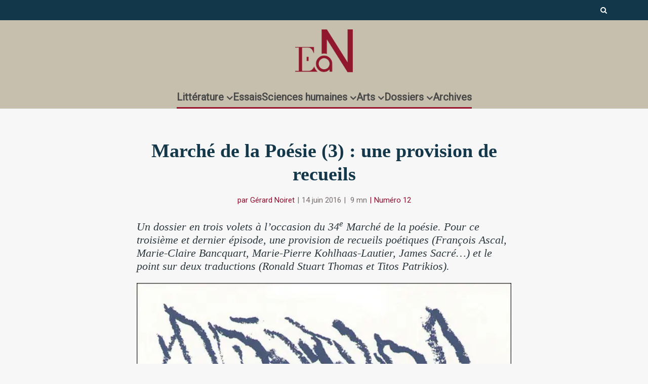

--- FILE ---
content_type: text/html; charset=UTF-8
request_url: https://www.en-attendant-nadeau.fr/2016/06/14/marche-poesie-sacre-ascal/
body_size: 39058
content:

<!DOCTYPE html>
<!--[if IE 8]><html class="ie8"><![endif]-->
<!--[if IE 9]><html class="ie9"><![endif]-->
<!--[if gt IE 8]><!--> <html lang="fr-FR"> <!--<![endif]-->

<head>

<meta http-equiv="Content-Type" content="text/html; charset=UTF-8" />
<meta name="viewport" content="user-scalable=yes, width=device-width, initial-scale=1.0, maximum-scale=1, minimum-scale=1">

<!--[if lt IE 9]>
	<script src="https://www.en-attendant-nadeau.fr/wp-content/themes/voice/js/html5.js"></script>
<![endif]-->

<meta name='robots' content='index, follow, max-image-preview:large, max-snippet:-1, max-video-preview:-1' />
<meta name="dlm-version" content="5.1.6">
	<!-- This site is optimized with the Yoast SEO plugin v26.7 - https://yoast.com/wordpress/plugins/seo/ -->
	<title>Marché de la Poésie (3) : une provision de recueils - En attendant Nadeau</title>
	<meta name="description" content="Pour ce troisième et dernier épisode de notre dossier consacré au Marché de la poésie, une provision de recueils poétiques et le point sur deux traductions." />
	<link rel="canonical" href="https://www.en-attendant-nadeau.fr/2016/06/14/marche-poesie-sacre-ascal/" />
	<meta property="og:locale" content="fr_FR" />
	<meta property="og:type" content="article" />
	<meta property="og:title" content="Marché de la Poésie (3) : une provision de recueils - En attendant Nadeau" />
	<meta property="og:description" content="Pour ce troisième et dernier épisode de notre dossier consacré au Marché de la poésie, une provision de recueils poétiques et le point sur deux traductions." />
	<meta property="og:url" content="https://www.en-attendant-nadeau.fr/2016/06/14/marche-poesie-sacre-ascal/" />
	<meta property="og:site_name" content="En attendant Nadeau" />
	<meta property="article:publisher" content="https://www.facebook.com/enattendantnadeau/" />
	<meta property="article:published_time" content="2016-06-14T19:54:40+00:00" />
	<meta property="article:modified_time" content="2019-03-12T14:59:59+00:00" />
	<meta property="og:image" content="https://www.en-attendant-nadeau.fr/wp-content/uploads/2016/05/saint_sulpice_sophie_patry_poesie_categorie.jpg" />
	<meta property="og:image:width" content="750" />
	<meta property="og:image:height" content="416" />
	<meta property="og:image:type" content="image/jpeg" />
	<meta name="author" content="Gérard Noiret" />
	<meta name="twitter:card" content="summary_large_image" />
	<meta name="twitter:creator" content="@AttendantNadeau" />
	<meta name="twitter:site" content="@AttendantNadeau" />
	<meta name="twitter:label1" content="Écrit par" />
	<meta name="twitter:data1" content="Gérard Noiret" />
	<meta name="twitter:label2" content="Durée de lecture estimée" />
	<meta name="twitter:data2" content="13 minutes" />
	<script type="application/ld+json" class="yoast-schema-graph">{"@context":"https://schema.org","@graph":[{"@type":"ScholarlyArticle","@id":"https://www.en-attendant-nadeau.fr/2016/06/14/marche-poesie-sacre-ascal/#article","isPartOf":{"@id":"https://www.en-attendant-nadeau.fr/2016/06/14/marche-poesie-sacre-ascal/"},"author":{"name":"Gérard Noiret","@id":"https://www.en-attendant-nadeau.fr/#/schema/person/91b6e5856b7b5e3d27b8db0b77e7ba44"},"headline":"Marché de la Poésie (3) : une provision de recueils","datePublished":"2016-06-14T19:54:40+00:00","dateModified":"2019-03-12T14:59:59+00:00","mainEntityOfPage":{"@id":"https://www.en-attendant-nadeau.fr/2016/06/14/marche-poesie-sacre-ascal/"},"wordCount":2794,"publisher":{"@id":"https://www.en-attendant-nadeau.fr/#organization"},"image":{"@id":"https://www.en-attendant-nadeau.fr/2016/06/14/marche-poesie-sacre-ascal/#primaryimage"},"thumbnailUrl":"https://www.en-attendant-nadeau.fr/wp-content/uploads/2016/05/saint_sulpice_sophie_patry_poesie_categorie.jpg","keywords":["Anne Lorho","Billet","Édition","France","Françoise Ascal","James Sacré","Jean-Michel Robert","Marie-Claire Bancquart","Marie-Pierre Kohlhaas-Lautier","Numéro 12","Poésie","Ronald Stuart Thomas","Titos Patrikios","Traduction"],"articleSection":["Poésie"],"inLanguage":"fr-FR"},{"@type":"WebPage","@id":"https://www.en-attendant-nadeau.fr/2016/06/14/marche-poesie-sacre-ascal/","url":"https://www.en-attendant-nadeau.fr/2016/06/14/marche-poesie-sacre-ascal/","name":"Marché de la Poésie (3) : une provision de recueils - En attendant Nadeau","isPartOf":{"@id":"https://www.en-attendant-nadeau.fr/#website"},"primaryImageOfPage":{"@id":"https://www.en-attendant-nadeau.fr/2016/06/14/marche-poesie-sacre-ascal/#primaryimage"},"image":{"@id":"https://www.en-attendant-nadeau.fr/2016/06/14/marche-poesie-sacre-ascal/#primaryimage"},"thumbnailUrl":"https://www.en-attendant-nadeau.fr/wp-content/uploads/2016/05/saint_sulpice_sophie_patry_poesie_categorie.jpg","datePublished":"2016-06-14T19:54:40+00:00","dateModified":"2019-03-12T14:59:59+00:00","description":"Pour ce troisième et dernier épisode de notre dossier consacré au Marché de la poésie, une provision de recueils poétiques et le point sur deux traductions.","breadcrumb":{"@id":"https://www.en-attendant-nadeau.fr/2016/06/14/marche-poesie-sacre-ascal/#breadcrumb"},"inLanguage":"fr-FR","potentialAction":[{"@type":"ReadAction","target":["https://www.en-attendant-nadeau.fr/2016/06/14/marche-poesie-sacre-ascal/"]}]},{"@type":"ImageObject","inLanguage":"fr-FR","@id":"https://www.en-attendant-nadeau.fr/2016/06/14/marche-poesie-sacre-ascal/#primaryimage","url":"https://www.en-attendant-nadeau.fr/wp-content/uploads/2016/05/saint_sulpice_sophie_patry_poesie_categorie.jpg","contentUrl":"https://www.en-attendant-nadeau.fr/wp-content/uploads/2016/05/saint_sulpice_sophie_patry_poesie_categorie.jpg","width":750,"height":416,"caption":"Marche poesie sophie patry recueil"},{"@type":"BreadcrumbList","@id":"https://www.en-attendant-nadeau.fr/2016/06/14/marche-poesie-sacre-ascal/#breadcrumb","itemListElement":[{"@type":"ListItem","position":1,"name":"Accueil","item":"https://www.en-attendant-nadeau.fr/"},{"@type":"ListItem","position":2,"name":"Marché de la Poésie (3) : une provision de recueils"}]},{"@type":"WebSite","@id":"https://www.en-attendant-nadeau.fr/#website","url":"https://www.en-attendant-nadeau.fr/","name":"En attendant Nadeau","description":"Journal de la littérature, des idées et des arts","publisher":{"@id":"https://www.en-attendant-nadeau.fr/#organization"},"potentialAction":[{"@type":"SearchAction","target":{"@type":"EntryPoint","urlTemplate":"https://www.en-attendant-nadeau.fr/?s={search_term_string}"},"query-input":{"@type":"PropertyValueSpecification","valueRequired":true,"valueName":"search_term_string"}}],"inLanguage":"fr-FR"},{"@type":"Organization","@id":"https://www.en-attendant-nadeau.fr/#organization","name":"En attendant Nadeau","url":"https://www.en-attendant-nadeau.fr/","logo":{"@type":"ImageObject","inLanguage":"fr-FR","@id":"https://www.en-attendant-nadeau.fr/#/schema/logo/image/","url":"https://www.en-attendant-nadeau.fr/wp-content/uploads/2015/12/logo_ean_noir-e1693492200258.png","contentUrl":"https://www.en-attendant-nadeau.fr/wp-content/uploads/2015/12/logo_ean_noir-e1693492200258.png","width":600,"height":508,"caption":"En attendant Nadeau"},"image":{"@id":"https://www.en-attendant-nadeau.fr/#/schema/logo/image/"},"sameAs":["https://www.facebook.com/enattendantnadeau/","https://x.com/AttendantNadeau"]},{"@type":"Person","@id":"https://www.en-attendant-nadeau.fr/#/schema/person/91b6e5856b7b5e3d27b8db0b77e7ba44","name":"Gérard Noiret","url":"https://www.en-attendant-nadeau.fr/author/gerard-noiret/"}]}</script>
	<!-- / Yoast SEO plugin. -->


<link rel='dns-prefetch' href='//ajax.googleapis.com' />
<link rel='dns-prefetch' href='//fonts.googleapis.com' />
<link rel="alternate" type="application/rss+xml" title="En attendant Nadeau &raquo; Flux" href="https://www.en-attendant-nadeau.fr/feed/" />
<link rel="alternate" type="application/rss+xml" title="En attendant Nadeau &raquo; Flux des commentaires" href="https://www.en-attendant-nadeau.fr/comments/feed/" />
<link rel="alternate" title="oEmbed (JSON)" type="application/json+oembed" href="https://www.en-attendant-nadeau.fr/wp-json/oembed/1.0/embed?url=https%3A%2F%2Fwww.en-attendant-nadeau.fr%2F2016%2F06%2F14%2Fmarche-poesie-sacre-ascal%2F" />
<link rel="alternate" title="oEmbed (XML)" type="text/xml+oembed" href="https://www.en-attendant-nadeau.fr/wp-json/oembed/1.0/embed?url=https%3A%2F%2Fwww.en-attendant-nadeau.fr%2F2016%2F06%2F14%2Fmarche-poesie-sacre-ascal%2F&#038;format=xml" />
<style id='wp-img-auto-sizes-contain-inline-css' type='text/css'>
img:is([sizes=auto i],[sizes^="auto," i]){contain-intrinsic-size:3000px 1500px}
/*# sourceURL=wp-img-auto-sizes-contain-inline-css */
</style>
<style id='wp-emoji-styles-inline-css' type='text/css'>

	img.wp-smiley, img.emoji {
		display: inline !important;
		border: none !important;
		box-shadow: none !important;
		height: 1em !important;
		width: 1em !important;
		margin: 0 0.07em !important;
		vertical-align: -0.1em !important;
		background: none !important;
		padding: 0 !important;
	}
/*# sourceURL=wp-emoji-styles-inline-css */
</style>
<style id='wp-block-library-inline-css' type='text/css'>
:root{--wp-block-synced-color:#7a00df;--wp-block-synced-color--rgb:122,0,223;--wp-bound-block-color:var(--wp-block-synced-color);--wp-editor-canvas-background:#ddd;--wp-admin-theme-color:#007cba;--wp-admin-theme-color--rgb:0,124,186;--wp-admin-theme-color-darker-10:#006ba1;--wp-admin-theme-color-darker-10--rgb:0,107,160.5;--wp-admin-theme-color-darker-20:#005a87;--wp-admin-theme-color-darker-20--rgb:0,90,135;--wp-admin-border-width-focus:2px}@media (min-resolution:192dpi){:root{--wp-admin-border-width-focus:1.5px}}.wp-element-button{cursor:pointer}:root .has-very-light-gray-background-color{background-color:#eee}:root .has-very-dark-gray-background-color{background-color:#313131}:root .has-very-light-gray-color{color:#eee}:root .has-very-dark-gray-color{color:#313131}:root .has-vivid-green-cyan-to-vivid-cyan-blue-gradient-background{background:linear-gradient(135deg,#00d084,#0693e3)}:root .has-purple-crush-gradient-background{background:linear-gradient(135deg,#34e2e4,#4721fb 50%,#ab1dfe)}:root .has-hazy-dawn-gradient-background{background:linear-gradient(135deg,#faaca8,#dad0ec)}:root .has-subdued-olive-gradient-background{background:linear-gradient(135deg,#fafae1,#67a671)}:root .has-atomic-cream-gradient-background{background:linear-gradient(135deg,#fdd79a,#004a59)}:root .has-nightshade-gradient-background{background:linear-gradient(135deg,#330968,#31cdcf)}:root .has-midnight-gradient-background{background:linear-gradient(135deg,#020381,#2874fc)}:root{--wp--preset--font-size--normal:16px;--wp--preset--font-size--huge:42px}.has-regular-font-size{font-size:1em}.has-larger-font-size{font-size:2.625em}.has-normal-font-size{font-size:var(--wp--preset--font-size--normal)}.has-huge-font-size{font-size:var(--wp--preset--font-size--huge)}.has-text-align-center{text-align:center}.has-text-align-left{text-align:left}.has-text-align-right{text-align:right}.has-fit-text{white-space:nowrap!important}#end-resizable-editor-section{display:none}.aligncenter{clear:both}.items-justified-left{justify-content:flex-start}.items-justified-center{justify-content:center}.items-justified-right{justify-content:flex-end}.items-justified-space-between{justify-content:space-between}.screen-reader-text{border:0;clip-path:inset(50%);height:1px;margin:-1px;overflow:hidden;padding:0;position:absolute;width:1px;word-wrap:normal!important}.screen-reader-text:focus{background-color:#ddd;clip-path:none;color:#444;display:block;font-size:1em;height:auto;left:5px;line-height:normal;padding:15px 23px 14px;text-decoration:none;top:5px;width:auto;z-index:100000}html :where(.has-border-color){border-style:solid}html :where([style*=border-top-color]){border-top-style:solid}html :where([style*=border-right-color]){border-right-style:solid}html :where([style*=border-bottom-color]){border-bottom-style:solid}html :where([style*=border-left-color]){border-left-style:solid}html :where([style*=border-width]){border-style:solid}html :where([style*=border-top-width]){border-top-style:solid}html :where([style*=border-right-width]){border-right-style:solid}html :where([style*=border-bottom-width]){border-bottom-style:solid}html :where([style*=border-left-width]){border-left-style:solid}html :where(img[class*=wp-image-]){height:auto;max-width:100%}:where(figure){margin:0 0 1em}html :where(.is-position-sticky){--wp-admin--admin-bar--position-offset:var(--wp-admin--admin-bar--height,0px)}@media screen and (max-width:600px){html :where(.is-position-sticky){--wp-admin--admin-bar--position-offset:0px}}

/*# sourceURL=wp-block-library-inline-css */
</style><style id='global-styles-inline-css' type='text/css'>
:root{--wp--preset--aspect-ratio--square: 1;--wp--preset--aspect-ratio--4-3: 4/3;--wp--preset--aspect-ratio--3-4: 3/4;--wp--preset--aspect-ratio--3-2: 3/2;--wp--preset--aspect-ratio--2-3: 2/3;--wp--preset--aspect-ratio--16-9: 16/9;--wp--preset--aspect-ratio--9-16: 9/16;--wp--preset--color--black: #000000;--wp--preset--color--cyan-bluish-gray: #abb8c3;--wp--preset--color--white: #ffffff;--wp--preset--color--pale-pink: #f78da7;--wp--preset--color--vivid-red: #cf2e2e;--wp--preset--color--luminous-vivid-orange: #ff6900;--wp--preset--color--luminous-vivid-amber: #fcb900;--wp--preset--color--light-green-cyan: #7bdcb5;--wp--preset--color--vivid-green-cyan: #00d084;--wp--preset--color--pale-cyan-blue: #8ed1fc;--wp--preset--color--vivid-cyan-blue: #0693e3;--wp--preset--color--vivid-purple: #9b51e0;--wp--preset--gradient--vivid-cyan-blue-to-vivid-purple: linear-gradient(135deg,rgb(6,147,227) 0%,rgb(155,81,224) 100%);--wp--preset--gradient--light-green-cyan-to-vivid-green-cyan: linear-gradient(135deg,rgb(122,220,180) 0%,rgb(0,208,130) 100%);--wp--preset--gradient--luminous-vivid-amber-to-luminous-vivid-orange: linear-gradient(135deg,rgb(252,185,0) 0%,rgb(255,105,0) 100%);--wp--preset--gradient--luminous-vivid-orange-to-vivid-red: linear-gradient(135deg,rgb(255,105,0) 0%,rgb(207,46,46) 100%);--wp--preset--gradient--very-light-gray-to-cyan-bluish-gray: linear-gradient(135deg,rgb(238,238,238) 0%,rgb(169,184,195) 100%);--wp--preset--gradient--cool-to-warm-spectrum: linear-gradient(135deg,rgb(74,234,220) 0%,rgb(151,120,209) 20%,rgb(207,42,186) 40%,rgb(238,44,130) 60%,rgb(251,105,98) 80%,rgb(254,248,76) 100%);--wp--preset--gradient--blush-light-purple: linear-gradient(135deg,rgb(255,206,236) 0%,rgb(152,150,240) 100%);--wp--preset--gradient--blush-bordeaux: linear-gradient(135deg,rgb(254,205,165) 0%,rgb(254,45,45) 50%,rgb(107,0,62) 100%);--wp--preset--gradient--luminous-dusk: linear-gradient(135deg,rgb(255,203,112) 0%,rgb(199,81,192) 50%,rgb(65,88,208) 100%);--wp--preset--gradient--pale-ocean: linear-gradient(135deg,rgb(255,245,203) 0%,rgb(182,227,212) 50%,rgb(51,167,181) 100%);--wp--preset--gradient--electric-grass: linear-gradient(135deg,rgb(202,248,128) 0%,rgb(113,206,126) 100%);--wp--preset--gradient--midnight: linear-gradient(135deg,rgb(2,3,129) 0%,rgb(40,116,252) 100%);--wp--preset--font-size--small: 13px;--wp--preset--font-size--medium: 20px;--wp--preset--font-size--large: 36px;--wp--preset--font-size--x-large: 42px;--wp--preset--spacing--20: 0.44rem;--wp--preset--spacing--30: 0.67rem;--wp--preset--spacing--40: 1rem;--wp--preset--spacing--50: 1.5rem;--wp--preset--spacing--60: 2.25rem;--wp--preset--spacing--70: 3.38rem;--wp--preset--spacing--80: 5.06rem;--wp--preset--shadow--natural: 6px 6px 9px rgba(0, 0, 0, 0.2);--wp--preset--shadow--deep: 12px 12px 50px rgba(0, 0, 0, 0.4);--wp--preset--shadow--sharp: 6px 6px 0px rgba(0, 0, 0, 0.2);--wp--preset--shadow--outlined: 6px 6px 0px -3px rgb(255, 255, 255), 6px 6px rgb(0, 0, 0);--wp--preset--shadow--crisp: 6px 6px 0px rgb(0, 0, 0);}:where(.is-layout-flex){gap: 0.5em;}:where(.is-layout-grid){gap: 0.5em;}body .is-layout-flex{display: flex;}.is-layout-flex{flex-wrap: wrap;align-items: center;}.is-layout-flex > :is(*, div){margin: 0;}body .is-layout-grid{display: grid;}.is-layout-grid > :is(*, div){margin: 0;}:where(.wp-block-columns.is-layout-flex){gap: 2em;}:where(.wp-block-columns.is-layout-grid){gap: 2em;}:where(.wp-block-post-template.is-layout-flex){gap: 1.25em;}:where(.wp-block-post-template.is-layout-grid){gap: 1.25em;}.has-black-color{color: var(--wp--preset--color--black) !important;}.has-cyan-bluish-gray-color{color: var(--wp--preset--color--cyan-bluish-gray) !important;}.has-white-color{color: var(--wp--preset--color--white) !important;}.has-pale-pink-color{color: var(--wp--preset--color--pale-pink) !important;}.has-vivid-red-color{color: var(--wp--preset--color--vivid-red) !important;}.has-luminous-vivid-orange-color{color: var(--wp--preset--color--luminous-vivid-orange) !important;}.has-luminous-vivid-amber-color{color: var(--wp--preset--color--luminous-vivid-amber) !important;}.has-light-green-cyan-color{color: var(--wp--preset--color--light-green-cyan) !important;}.has-vivid-green-cyan-color{color: var(--wp--preset--color--vivid-green-cyan) !important;}.has-pale-cyan-blue-color{color: var(--wp--preset--color--pale-cyan-blue) !important;}.has-vivid-cyan-blue-color{color: var(--wp--preset--color--vivid-cyan-blue) !important;}.has-vivid-purple-color{color: var(--wp--preset--color--vivid-purple) !important;}.has-black-background-color{background-color: var(--wp--preset--color--black) !important;}.has-cyan-bluish-gray-background-color{background-color: var(--wp--preset--color--cyan-bluish-gray) !important;}.has-white-background-color{background-color: var(--wp--preset--color--white) !important;}.has-pale-pink-background-color{background-color: var(--wp--preset--color--pale-pink) !important;}.has-vivid-red-background-color{background-color: var(--wp--preset--color--vivid-red) !important;}.has-luminous-vivid-orange-background-color{background-color: var(--wp--preset--color--luminous-vivid-orange) !important;}.has-luminous-vivid-amber-background-color{background-color: var(--wp--preset--color--luminous-vivid-amber) !important;}.has-light-green-cyan-background-color{background-color: var(--wp--preset--color--light-green-cyan) !important;}.has-vivid-green-cyan-background-color{background-color: var(--wp--preset--color--vivid-green-cyan) !important;}.has-pale-cyan-blue-background-color{background-color: var(--wp--preset--color--pale-cyan-blue) !important;}.has-vivid-cyan-blue-background-color{background-color: var(--wp--preset--color--vivid-cyan-blue) !important;}.has-vivid-purple-background-color{background-color: var(--wp--preset--color--vivid-purple) !important;}.has-black-border-color{border-color: var(--wp--preset--color--black) !important;}.has-cyan-bluish-gray-border-color{border-color: var(--wp--preset--color--cyan-bluish-gray) !important;}.has-white-border-color{border-color: var(--wp--preset--color--white) !important;}.has-pale-pink-border-color{border-color: var(--wp--preset--color--pale-pink) !important;}.has-vivid-red-border-color{border-color: var(--wp--preset--color--vivid-red) !important;}.has-luminous-vivid-orange-border-color{border-color: var(--wp--preset--color--luminous-vivid-orange) !important;}.has-luminous-vivid-amber-border-color{border-color: var(--wp--preset--color--luminous-vivid-amber) !important;}.has-light-green-cyan-border-color{border-color: var(--wp--preset--color--light-green-cyan) !important;}.has-vivid-green-cyan-border-color{border-color: var(--wp--preset--color--vivid-green-cyan) !important;}.has-pale-cyan-blue-border-color{border-color: var(--wp--preset--color--pale-cyan-blue) !important;}.has-vivid-cyan-blue-border-color{border-color: var(--wp--preset--color--vivid-cyan-blue) !important;}.has-vivid-purple-border-color{border-color: var(--wp--preset--color--vivid-purple) !important;}.has-vivid-cyan-blue-to-vivid-purple-gradient-background{background: var(--wp--preset--gradient--vivid-cyan-blue-to-vivid-purple) !important;}.has-light-green-cyan-to-vivid-green-cyan-gradient-background{background: var(--wp--preset--gradient--light-green-cyan-to-vivid-green-cyan) !important;}.has-luminous-vivid-amber-to-luminous-vivid-orange-gradient-background{background: var(--wp--preset--gradient--luminous-vivid-amber-to-luminous-vivid-orange) !important;}.has-luminous-vivid-orange-to-vivid-red-gradient-background{background: var(--wp--preset--gradient--luminous-vivid-orange-to-vivid-red) !important;}.has-very-light-gray-to-cyan-bluish-gray-gradient-background{background: var(--wp--preset--gradient--very-light-gray-to-cyan-bluish-gray) !important;}.has-cool-to-warm-spectrum-gradient-background{background: var(--wp--preset--gradient--cool-to-warm-spectrum) !important;}.has-blush-light-purple-gradient-background{background: var(--wp--preset--gradient--blush-light-purple) !important;}.has-blush-bordeaux-gradient-background{background: var(--wp--preset--gradient--blush-bordeaux) !important;}.has-luminous-dusk-gradient-background{background: var(--wp--preset--gradient--luminous-dusk) !important;}.has-pale-ocean-gradient-background{background: var(--wp--preset--gradient--pale-ocean) !important;}.has-electric-grass-gradient-background{background: var(--wp--preset--gradient--electric-grass) !important;}.has-midnight-gradient-background{background: var(--wp--preset--gradient--midnight) !important;}.has-small-font-size{font-size: var(--wp--preset--font-size--small) !important;}.has-medium-font-size{font-size: var(--wp--preset--font-size--medium) !important;}.has-large-font-size{font-size: var(--wp--preset--font-size--large) !important;}.has-x-large-font-size{font-size: var(--wp--preset--font-size--x-large) !important;}
/*# sourceURL=global-styles-inline-css */
</style>

<style id='classic-theme-styles-inline-css' type='text/css'>
/*! This file is auto-generated */
.wp-block-button__link{color:#fff;background-color:#32373c;border-radius:9999px;box-shadow:none;text-decoration:none;padding:calc(.667em + 2px) calc(1.333em + 2px);font-size:1.125em}.wp-block-file__button{background:#32373c;color:#fff;text-decoration:none}
/*# sourceURL=/wp-includes/css/classic-themes.min.css */
</style>
<link rel='stylesheet' id='mks_shortcodes_simple_line_icons-css' href='https://www.en-attendant-nadeau.fr/wp-content/plugins/meks-flexible-shortcodes/css/simple-line/simple-line-icons.css?ver=1.3.8' type='text/css' media='screen' />
<link rel='stylesheet' id='mks_shortcodes_css-css' href='https://www.en-attendant-nadeau.fr/wp-content/plugins/meks-flexible-shortcodes/css/style.css?ver=1.3.8' type='text/css' media='screen' />
<link rel='stylesheet' id='googlefonts-css' href='https://fonts.googleapis.com/css?family=Poiret+One:400&subset=latin' type='text/css' media='all' />
<link rel='stylesheet' id='wp-rest-filter-css' href='https://www.en-attendant-nadeau.fr/wp-content/plugins/wp-rest-filter/public/css/wp-rest-filter-public.css?ver=1.4.3' type='text/css' media='all' />
<style id='wpgb-head-inline-css' type='text/css'>
.wp-grid-builder:not(.wpgb-template),.wpgb-facet{opacity:0.01}.wpgb-facet fieldset{margin:0;padding:0;border:none;outline:none;box-shadow:none}.wpgb-facet fieldset:last-child{margin-bottom:40px;}.wpgb-facet fieldset legend.wpgb-sr-only{height:1px;width:1px}
/*# sourceURL=wpgb-head-inline-css */
</style>
<link rel='stylesheet' id='tag-groups-css-frontend-structure-css' href='https://www.en-attendant-nadeau.fr/wp-content/plugins/tag-groups/assets/css/jquery-ui.structure.min.css?ver=2.1.1' type='text/css' media='all' />
<link rel='stylesheet' id='tag-groups-css-frontend-theme-css' href='https://www.en-attendant-nadeau.fr/wp-content/plugins/tag-groups/assets/css/delta/jquery-ui.theme.min.css?ver=2.1.1' type='text/css' media='all' />
<link rel='stylesheet' id='tag-groups-css-frontend-css' href='https://www.en-attendant-nadeau.fr/wp-content/plugins/tag-groups/assets/css/frontend.min.css?ver=2.1.1' type='text/css' media='all' />
<link rel='stylesheet' id='vce_style-css' href='https://www.en-attendant-nadeau.fr/wp-content/themes/voice/css/min.css?ver=2.8.2' type='text/css' media='screen, print' />
<style id='vce_style-inline-css' type='text/css'>
body, button, input, select, textarea {font-size: 1.6rem;}.vce-single .entry-headline p{font-size: 2.2rem;}.main-navigation a{font-size: 1.6rem;}.sidebar .widget-title{font-size: 1.8rem;}.sidebar .widget, .vce-lay-c .entry-content, .vce-lay-h .entry-content {font-size: 1.4rem;}.vce-featured-link-article{font-size: 5.2rem;}.vce-featured-grid-big.vce-featured-grid .vce-featured-link-article{font-size: 3.4rem;}.vce-featured-grid .vce-featured-link-article{font-size: 2.2rem;}h1 { font-size: 4.5rem; }h2 { font-size: 4.0rem; }h3 { font-size: 3.5rem; }h4 { font-size: 2.5rem; }h5 { font-size: 2.0rem; }h6 { font-size: 1.8rem; }.comment-reply-title, .main-box-title{font-size: 2.2rem;}h1.entry-title{font-size: 4.5rem;}.vce-lay-a .entry-title a{font-size: 3.4rem;}.vce-lay-b .entry-title{font-size: 2.4rem;}.vce-lay-c .entry-title, .vce-sid-none .vce-lay-c .entry-title{font-size: 2.2rem;}.vce-lay-d .entry-title{font-size: 1.5rem;}.vce-lay-e .entry-title{font-size: 1.4rem;}.vce-lay-f .entry-title{font-size: 1.4rem;}.vce-lay-g .entry-title a, .vce-lay-g .entry-title a:hover{font-size: 3.0rem;}.vce-lay-h .entry-title{font-size: 2.4rem;}.entry-meta div,.entry-meta div a,.vce-lay-g .meta-item,.vce-lay-c .meta-item{font-size: 1.4rem;}.vce-lay-d .meta-category a,.vce-lay-d .entry-meta div,.vce-lay-d .entry-meta div a,.vce-lay-e .entry-meta div,.vce-lay-e .entry-meta div a,.vce-lay-e .fn,.vce-lay-e .meta-item{font-size: 1.3rem;}body {background-color:#f7f7f7;}body,.mks_author_widget h3,.site-description,.meta-category a,textarea {font-family: Georgia, serif;font-weight: 400;}h1,h2,h3,h4,h5,h6,blockquote,.vce-post-link,.site-title,.site-title a,.main-box-title,.comment-reply-title,.entry-title a,.vce-single .entry-headline p,.vce-prev-next-link,.author-title,.mks_pullquote,.widget_rss ul li .rsswidget,#bbpress-forums .bbp-forum-title,#bbpress-forums .bbp-topic-permalink {font-family: Georgia, serif;font-weight: 700;}.main-navigation a,.sidr a{font-family: Tahoma,Geneva, sans-serif;font-weight: 700;}.vce-single .entry-content,.vce-single .entry-headline,.vce-single .entry-footer{width: 650px;}.vce-lay-a .lay-a-content{width: 650px;max-width: 650px;}.vce-page .entry-content,.vce-page .entry-title-page {width: 600px;}.vce-sid-none .vce-single .entry-content,.vce-sid-none .vce-single .entry-headline,.vce-sid-none .vce-single .entry-footer {width: 650px;}.vce-sid-none .vce-page .entry-content,.vce-sid-none .vce-page .entry-title-page,.error404 .entry-content {width: 600px;max-width: 600px;}body, button, input, select, textarea{color: #444444;}h1,h2,h3,h4,h5,h6,.entry-title a,.prev-next-nav a,#bbpress-forums .bbp-forum-title, #bbpress-forums .bbp-topic-permalink,.woocommerce ul.products li.product .price .amount{color: #444444;}a,.entry-title a:hover,.vce-prev-next-link:hover,.vce-author-links a:hover,.required,.error404 h4,.prev-next-nav a:hover,#bbpress-forums .bbp-forum-title:hover, #bbpress-forums .bbp-topic-permalink:hover,.woocommerce ul.products li.product h3:hover,.woocommerce ul.products li.product h3:hover mark,.main-box-title a:hover{color: #910d2d;}.vce-square,.vce-main-content .mejs-controls .mejs-time-rail .mejs-time-current,button,input[type="button"],input[type="reset"],input[type="submit"],.vce-button,.pagination-wapper a,#vce-pagination .next.page-numbers,#vce-pagination .prev.page-numbers,#vce-pagination .page-numbers,#vce-pagination .page-numbers.current,.vce-link-pages a,#vce-pagination a,.vce-load-more a,.vce-slider-pagination .owl-nav > div,.vce-mega-menu-posts-wrap .owl-nav > div,.comment-reply-link:hover,.vce-featured-section a,.vce-lay-g .vce-featured-info .meta-category a,.vce-404-menu a,.vce-post.sticky .meta-image:before,#vce-pagination .page-numbers:hover,#bbpress-forums .bbp-pagination .current,#bbpress-forums .bbp-pagination a:hover,.woocommerce #respond input#submit,.woocommerce a.button,.woocommerce button.button,.woocommerce input.button,.woocommerce ul.products li.product .added_to_cart,.woocommerce #respond input#submit:hover,.woocommerce a.button:hover,.woocommerce button.button:hover,.woocommerce input.button:hover,.woocommerce ul.products li.product .added_to_cart:hover,.woocommerce #respond input#submit.alt,.woocommerce a.button.alt,.woocommerce button.button.alt,.woocommerce input.button.alt,.woocommerce #respond input#submit.alt:hover, .woocommerce a.button.alt:hover, .woocommerce button.button.alt:hover, .woocommerce input.button.alt:hover,.woocommerce span.onsale,.woocommerce .widget_price_filter .ui-slider .ui-slider-range,.woocommerce .widget_price_filter .ui-slider .ui-slider-handle,.comments-holder .navigation .page-numbers.current,.vce-lay-a .vce-read-more:hover,.vce-lay-c .vce-read-more:hover{background-color: #910d2d;}#vce-pagination .page-numbers,.comments-holder .navigation .page-numbers{background: transparent;color: #910d2d;border: 1px solid #910d2d;}.comments-holder .navigation .page-numbers:hover{background: #910d2d;border: 1px solid #910d2d;}.bbp-pagination-links a{background: transparent;color: #910d2d;border: 1px solid #910d2d !important;}#vce-pagination .page-numbers.current,.bbp-pagination-links span.current,.comments-holder .navigation .page-numbers.current{border: 1px solid #910d2d;}.widget_categories .cat-item:before,.widget_categories .cat-item .count{background: #910d2d;}.comment-reply-link,.vce-lay-a .vce-read-more,.vce-lay-c .vce-read-more{border: 1px solid #910d2d;}.entry-meta div,.entry-meta-count,.entry-meta div a,.comment-metadata a,.meta-category span,.meta-author-wrapped,.wp-caption .wp-caption-text,.widget_rss .rss-date,.sidebar cite,.site-footer cite,.sidebar .vce-post-list .entry-meta div,.sidebar .vce-post-list .entry-meta div a,.sidebar .vce-post-list .fn,.sidebar .vce-post-list .fn a,.site-footer .vce-post-list .entry-meta div,.site-footer .vce-post-list .entry-meta div a,.site-footer .vce-post-list .fn,.site-footer .vce-post-list .fn a,#bbpress-forums .bbp-topic-started-by,#bbpress-forums .bbp-topic-started-in,#bbpress-forums .bbp-forum-info .bbp-forum-content,#bbpress-forums p.bbp-topic-meta,span.bbp-admin-links a,.bbp-reply-post-date,#bbpress-forums li.bbp-header,#bbpress-forums li.bbp-footer,.woocommerce .woocommerce-result-count,.woocommerce .product_meta{color: #910d2d;}.main-box-title, .comment-reply-title, .main-box-head{background: #f7f7f7;color: #444444;}.main-box-title a{color: #444444;}.sidebar .widget .widget-title a{color: #444444;}.main-box,.comment-respond,.prev-next-nav{background: #f7f7f7;}.vce-post,ul.comment-list > li.comment,.main-box-single,.ie8 .vce-single,#disqus_thread,.vce-author-card,.vce-author-card .vce-content-outside,.mks-bredcrumbs-container,ul.comment-list > li.pingback{background: #f7f7f7;}.mks_tabs.horizontal .mks_tab_nav_item.active{border-bottom: 1px solid #f7f7f7;}.mks_tabs.horizontal .mks_tab_item,.mks_tabs.vertical .mks_tab_nav_item.active,.mks_tabs.horizontal .mks_tab_nav_item.active{background: #f7f7f7;}.mks_tabs.vertical .mks_tab_nav_item.active{border-right: 1px solid #f7f7f7;}#vce-pagination,.vce-slider-pagination .owl-controls,.vce-content-outside,.comments-holder .navigation{background: #f3f3f3;}.sidebar .widget-title{background: #e8e8e8;color: #444444;}.sidebar .widget{background: #fcfcfc;}.sidebar .widget,.sidebar .widget li a,.sidebar .mks_author_widget h3 a,.sidebar .mks_author_widget h3,.sidebar .vce-search-form .vce-search-input,.sidebar .vce-search-form .vce-search-input:focus{color: #444444;}.sidebar .widget li a:hover,.sidebar .widget a,.widget_nav_menu li.menu-item-has-children:hover:after,.widget_pages li.page_item_has_children:hover:after{color: #910d2d;}.sidebar .tagcloud a {border: 1px solid #910d2d;}.sidebar .mks_author_link,.sidebar .tagcloud a:hover,.sidebar .mks_themeforest_widget .more,.sidebar button,.sidebar input[type="button"],.sidebar input[type="reset"],.sidebar input[type="submit"],.sidebar .vce-button,.sidebar .bbp_widget_login .button{background-color: #910d2d;}.sidebar .mks_author_widget .mks_autor_link_wrap,.sidebar .mks_themeforest_widget .mks_read_more,.widget .meks-instagram-follow-link {background: #f3f3f3;}.sidebar #wp-calendar caption,.sidebar .recentcomments,.sidebar .post-date,.sidebar #wp-calendar tbody{color: rgba(68,68,68,0.7);}.site-footer{background: #13364a;}.site-footer .widget-title{color: #ffffff;}.site-footer,.site-footer .widget,.site-footer .widget li a,.site-footer .mks_author_widget h3 a,.site-footer .mks_author_widget h3,.site-footer .vce-search-form .vce-search-input,.site-footer .vce-search-form .vce-search-input:focus{color: #ffffff;}.site-footer .widget li a:hover,.site-footer .widget a,.site-info a{color: #ffffff;}.site-footer .tagcloud a {border: 1px solid #ffffff;}.site-footer .mks_author_link,.site-footer .mks_themeforest_widget .more,.site-footer button,.site-footer input[type="button"],.site-footer input[type="reset"],.site-footer input[type="submit"],.site-footer .vce-button,.site-footer .tagcloud a:hover{background-color: #ffffff;}.site-footer #wp-calendar caption,.site-footer .recentcomments,.site-footer .post-date,.site-footer #wp-calendar tbody,.site-footer .site-info{color: rgba(255,255,255,0.7);}.top-header,.top-nav-menu li .sub-menu{background: #3a3a3a;}.top-header,.top-header a{color: #ffffff;}.top-header .vce-search-form .vce-search-input,.top-header .vce-search-input:focus,.top-header .vce-search-submit{color: #ffffff;}.top-header .vce-search-form .vce-search-input::-webkit-input-placeholder { color: #ffffff;}.top-header .vce-search-form .vce-search-input:-moz-placeholder { color: #ffffff;}.top-header .vce-search-form .vce-search-input::-moz-placeholder { color: #ffffff;}.top-header .vce-search-form .vce-search-input:-ms-input-placeholder { color: #ffffff;}.header-1-wrapper{height: 130px;padding-top: 0px;}.header-2-wrapper,.header-3-wrapper{height: 130px;}.header-2-wrapper .site-branding,.header-3-wrapper .site-branding{top: 0px;left: 0px;}.site-title a, .site-title a:hover{color: #910d2d;}.site-description{color: #ffffff;}.main-header{background-color: #C6BFAE;}.header-bottom-wrapper{background: #c6bfae;}.vce-header-ads{margin: 20px 0;}.header-3-wrapper .nav-menu > li > a{padding: 55px 15px;}.header-sticky,.sidr{background: rgba(198,191,174,0.95);}.ie8 .header-sticky{background: #C6BFAE;}.main-navigation a,.nav-menu .vce-mega-menu > .sub-menu > li > a,.sidr li a,.vce-menu-parent{color: #494949;}.nav-menu > li:hover > a,.nav-menu > .current_page_item > a,.nav-menu > .current-menu-item > a,.nav-menu > .current-menu-ancestor > a,.main-navigation a.vce-item-selected,.main-navigation ul ul li:hover > a,.nav-menu ul .current-menu-item a,.nav-menu ul .current_page_item a,.vce-menu-parent:hover,.sidr li a:hover,.sidr li.sidr-class-current_page_item > a,.main-navigation li.current-menu-item.fa:before,.vce-responsive-nav{color: #919191;}#sidr-id-vce_main_navigation_menu .soc-nav-menu li a:hover {color: #ffffff;}.nav-menu > li:hover > a,.nav-menu > .current_page_item > a,.nav-menu > .current-menu-item > a,.nav-menu > .current-menu-ancestor > a,.main-navigation a.vce-item-selected,.main-navigation ul ul,.header-sticky .nav-menu > .current_page_item:hover > a,.header-sticky .nav-menu > .current-menu-item:hover > a,.header-sticky .nav-menu > .current-menu-ancestor:hover > a,.header-sticky .main-navigation a.vce-item-selected:hover{background-color: #ffffff;}.search-header-wrap ul {border-top: 2px solid #919191;}.vce-cart-icon a.vce-custom-cart span,.sidr-class-vce-custom-cart .sidr-class-vce-cart-count {background: #919191;font-family: Georgia, serif;}.vce-border-top .main-box-title{border-top: 2px solid #910d2d;}.tagcloud a:hover,.sidebar .widget .mks_author_link,.sidebar .widget.mks_themeforest_widget .more,.site-footer .widget .mks_author_link,.site-footer .widget.mks_themeforest_widget .more,.vce-lay-g .entry-meta div,.vce-lay-g .fn,.vce-lay-g .fn a{color: #FFF;}.vce-featured-header .vce-featured-header-background{opacity: 0.5}.vce-featured-grid .vce-featured-header-background,.vce-post-big .vce-post-img:after,.vce-post-slider .vce-post-img:after{opacity: 0.5}.vce-featured-grid .owl-item:hover .vce-grid-text .vce-featured-header-background,.vce-post-big li:hover .vce-post-img:after,.vce-post-slider li:hover .vce-post-img:after {opacity: 0.8}.vce-featured-grid.vce-featured-grid-big .vce-featured-header-background,.vce-post-big .vce-post-img:after,.vce-post-slider .vce-post-img:after{opacity: 0.5}.vce-featured-grid.vce-featured-grid-big .owl-item:hover .vce-grid-text .vce-featured-header-background,.vce-post-big li:hover .vce-post-img:after,.vce-post-slider li:hover .vce-post-img:after {opacity: 0.8}#back-top {background: #323232}.sidr input[type=text]{background: rgba(73,73,73,0.1);color: rgba(73,73,73,0.5);}.is-style-default{border-color: #910d2d;}.is-style-solid-color{background-color: #910d2d;color: #f7f7f7;}.wp-block-image figcaption{color: #910d2d;}.wp-block-cover .wp-block-cover-image-text, .wp-block-cover .wp-block-cover-text, .wp-block-cover h2, .wp-block-cover-image .wp-block-cover-image-text, .wp-block-cover-image .wp-block-cover-text, .wp-block-cover-image h2,p.has-drop-cap:not(:focus)::first-letter,p.wp-block-subhead{font-family: Georgia, serif;font-weight: 700;}.wp-block-cover .wp-block-cover-image-text, .wp-block-cover .wp-block-cover-text, .wp-block-cover h2, .wp-block-cover-image .wp-block-cover-image-text, .wp-block-cover-image .wp-block-cover-text, .wp-block-cover-image h2{font-size: 2.5rem;}p.wp-block-subhead{font-size: 2.2rem;}.wp-block-button__link{background: #910d2d}.meta-image:hover a img,.vce-lay-h .img-wrap:hover .meta-image > img,.img-wrp:hover img,.vce-gallery-big:hover img,.vce-gallery .gallery-item:hover img,.wp-block-gallery .blocks-gallery-item:hover img,.vce_posts_widget .vce-post-big li:hover img,.vce-featured-grid .owl-item:hover img,.vce-post-img:hover img,.mega-menu-img:hover img{-webkit-transform: scale(1.1);-moz-transform: scale(1.1);-o-transform: scale(1.1);-ms-transform: scale(1.1);transform: scale(1.1);}
/*# sourceURL=vce_style-inline-css */
</style>
<link rel='stylesheet' id='vce_child_load_scripts-css' href='https://www.en-attendant-nadeau.fr/wp-content/themes/voice-child/style.css?ver=1700661811' type='text/css' media='screen' />
<link rel='stylesheet' id='wpb-google-fonts-css' href='https://fonts.googleapis.com/css?family=Roboto&#038;display=swap&#038;ver=6.9' type='text/css' media='all' />
<link rel='stylesheet' id='vce_child_load_design2022-css' href='https://www.en-attendant-nadeau.fr/wp-content/themes/voice-child/css/design-2022.css?ver=1700661918' type='text/css' media='all' />
<link rel='stylesheet' id='vce_child_load_blocks-css' href='https://www.en-attendant-nadeau.fr/wp-content/themes/voice-child/css/blocks.css?ver=1688985544' type='text/css' media='all' />
<link rel='stylesheet' id='fancybox_css-css' href='https://www.en-attendant-nadeau.fr/wp-content/themes/voice-child/css/fancybox.css?ver=2.8.2' type='text/css' media='screen' />
<link rel='stylesheet' id='wp_mailjet_form_builder_widget-widget-front-styles-css' href='https://www.en-attendant-nadeau.fr/wp-content/plugins/mailjet-for-wordpress/src/widgetformbuilder/css/front-widget.css?ver=6.1.6' type='text/css' media='all' />
<link rel='stylesheet' id='meks-ads-widget-css' href='https://www.en-attendant-nadeau.fr/wp-content/plugins/meks-easy-ads-widget/css/style.css?ver=2.0.9' type='text/css' media='all' />
<link rel='stylesheet' id='meks-flickr-widget-css' href='https://www.en-attendant-nadeau.fr/wp-content/plugins/meks-simple-flickr-widget/css/style.css?ver=1.3' type='text/css' media='all' />
<link rel='stylesheet' id='meks-author-widget-css' href='https://www.en-attendant-nadeau.fr/wp-content/plugins/meks-smart-author-widget/css/style.css?ver=1.1.5' type='text/css' media='all' />
<link rel='stylesheet' id='meks-social-widget-css' href='https://www.en-attendant-nadeau.fr/wp-content/plugins/meks-smart-social-widget/css/style.css?ver=1.6.5' type='text/css' media='all' />
<link rel='stylesheet' id='meks-themeforest-widget-css' href='https://www.en-attendant-nadeau.fr/wp-content/plugins/meks-themeforest-smart-widget/css/style.css?ver=1.6' type='text/css' media='all' />
<link rel='stylesheet' id='searchwp-live-search-css' href='https://www.en-attendant-nadeau.fr/wp-content/plugins/searchwp-live-ajax-search/assets/styles/style.min.css?ver=1.8.7' type='text/css' media='all' />
<style id='searchwp-live-search-inline-css' type='text/css'>
.searchwp-live-search-result .searchwp-live-search-result--title a {
  font-size: 16px;
}
.searchwp-live-search-result .searchwp-live-search-result--price {
  font-size: 14px;
}
.searchwp-live-search-result .searchwp-live-search-result--add-to-cart .button {
  font-size: 14px;
}

/*# sourceURL=searchwp-live-search-inline-css */
</style>
<link rel='stylesheet' id='wp_review-style-css' href='https://www.en-attendant-nadeau.fr/wp-content/plugins/wp-review/public/css/wp-review.css?ver=5.3.5' type='text/css' media='all' />
<script type="text/javascript" src="https://www.en-attendant-nadeau.fr/wp-includes/js/jquery/jquery.min.js?ver=3.7.1" id="jquery-core-js"></script>
<script type="text/javascript" src="https://www.en-attendant-nadeau.fr/wp-includes/js/jquery/jquery-migrate.min.js?ver=3.4.1" id="jquery-migrate-js"></script>
<script type="text/javascript" src="https://www.en-attendant-nadeau.fr/wp-content/plugins/wp-rest-filter/public/js/wp-rest-filter-public.js?ver=1.4.3" id="wp-rest-filter-js"></script>
<script type="text/javascript" src="https://www.en-attendant-nadeau.fr/wp-content/plugins/tag-groups/assets/js/frontend.min.js?ver=2.1.1" id="tag-groups-js-frontend-js"></script>
<script type="text/javascript" src="https://www.en-attendant-nadeau.fr/wp-content/themes/voice-child/js/fancybox.js?ver=6.9" id="fancybox-js"></script>
<script type="text/javascript" src="https://www.en-attendant-nadeau.fr/wp-content/themes/voice-child/js/custom.js?ver=6.9" id="custom-js"></script>
<link rel="https://api.w.org/" href="https://www.en-attendant-nadeau.fr/wp-json/" /><link rel="alternate" title="JSON" type="application/json" href="https://www.en-attendant-nadeau.fr/wp-json/wp/v2/posts/3816" /><link rel="EditURI" type="application/rsd+xml" title="RSD" href="https://www.en-attendant-nadeau.fr/xmlrpc.php?rsd" />
<meta name="generator" content="WordPress 6.9" />

		<!-- GA Google Analytics @ https://m0n.co/ga -->
		<script async src="https://www.googletagmanager.com/gtag/js?id=UA-75707905-1"></script>
		<script>
			window.dataLayer = window.dataLayer || [];
			function gtag(){dataLayer.push(arguments);}
			gtag('js', new Date());
			gtag('config', 'UA-75707905-1');
		</script>

	<!-- Google Tag Manager -->
<script>(function(w,d,s,l,i){w[l]=w[l]||[];w[l].push({'gtm.start':
new Date().getTime(),event:'gtm.js'});var f=d.getElementsByTagName(s)[0],
j=d.createElement(s),dl=l!='dataLayer'?'&l='+l:'';j.async=true;j.src=
'https://www.googletagmanager.com/gtm.js?id='+i+dl;f.parentNode.insertBefore(j,f);
})(window,document,'script','dataLayer','GTM-P7TBNPQ');</script>
<!-- End Google Tag Manager -->
		<noscript><style>.wp-grid-builder .wpgb-card.wpgb-card-hidden .wpgb-card-wrapper{opacity:1!important;visibility:visible!important;transform:none!important}.wpgb-facet {opacity:1!important;pointer-events:auto!important}.wpgb-facet *:not(.wpgb-pagination-facet){display:none}</style></noscript>
        <script type="text/javascript">
            var jQueryMigrateHelperHasSentDowngrade = false;

			window.onerror = function( msg, url, line, col, error ) {
				// Break out early, do not processing if a downgrade reqeust was already sent.
				if ( jQueryMigrateHelperHasSentDowngrade ) {
					return true;
                }

				var xhr = new XMLHttpRequest();
				var nonce = '47d9231593';
				var jQueryFunctions = [
					'andSelf',
					'browser',
					'live',
					'boxModel',
					'support.boxModel',
					'size',
					'swap',
					'clean',
					'sub',
                ];
				var match_pattern = /\)\.(.+?) is not a function/;
                var erroredFunction = msg.match( match_pattern );

                // If there was no matching functions, do not try to downgrade.
                if ( null === erroredFunction || typeof erroredFunction !== 'object' || typeof erroredFunction[1] === "undefined" || -1 === jQueryFunctions.indexOf( erroredFunction[1] ) ) {
                    return true;
                }

                // Set that we've now attempted a downgrade request.
                jQueryMigrateHelperHasSentDowngrade = true;

				xhr.open( 'POST', 'https://www.en-attendant-nadeau.fr/wp-admin/admin-ajax.php' );
				xhr.setRequestHeader( 'Content-Type', 'application/x-www-form-urlencoded' );
				xhr.onload = function () {
					var response,
                        reload = false;

					if ( 200 === xhr.status ) {
                        try {
                        	response = JSON.parse( xhr.response );

                        	reload = response.data.reload;
                        } catch ( e ) {
                        	reload = false;
                        }
                    }

					// Automatically reload the page if a deprecation caused an automatic downgrade, ensure visitors get the best possible experience.
					if ( reload ) {
						location.reload();
                    }
				};

				xhr.send( encodeURI( 'action=jquery-migrate-downgrade-version&_wpnonce=' + nonce ) );

				// Suppress error alerts in older browsers
				return true;
			}
        </script>

		<link rel="icon" href="https://www.en-attendant-nadeau.fr/wp-content/uploads/2015/12/logo_ean_rouge-e1714026300288-65x65.png" sizes="32x32" />
<link rel="icon" href="https://www.en-attendant-nadeau.fr/wp-content/uploads/2015/12/logo_ean_rouge-e1714026300288.png" sizes="192x192" />
<link rel="apple-touch-icon" href="https://www.en-attendant-nadeau.fr/wp-content/uploads/2015/12/logo_ean_rouge-e1714026300288.png" />
<meta name="msapplication-TileImage" content="https://www.en-attendant-nadeau.fr/wp-content/uploads/2015/12/logo_ean_rouge-e1714026300288.png" />
<link rel="shortcut icon" href="https://www.en-attendant-nadeau.fr/wp-content/uploads/2016/07/apple-icon-76x76-1.png" type="image/x-icon" /><link rel="apple-touch-icon" href="https://www.en-attendant-nadeau.fr/wp-content/uploads/2016/07/logo_en_attendant_nadeau_77.png" /><meta name="msapplication-TileColor" content="#ffffff"><meta name="msapplication-TileImage" content="https://www.en-attendant-nadeau.fr/wp-content/uploads/2016/07/logo_en_attendant_nadeau_144.png" />		<style type="text/css" id="wp-custom-css">
			

/*************/

#wpfront-notification-bar img {
	max-height: 30px;
}

.wpfront-close {
	color: white!important;
}

@media screen and (max-width: 650px) {
	.message-app {
		display: none;
	}
}

/*Réseaux sociaux PDF*/
.page-id-56 .vce-share-bar {
	display:none;
}


/* Newsletter landingpage */
#champ-email .elementor-column-wrap.elementor-element-populated {
	background-position-y: -15px;
  background-position-x: -15px;
}

#champ-email .elementor-form-fields-wrapper {
    flex-wrap: nowrap;
}

#champ-email .elementor-message.elementor-message-danger:before {
	display:none;
}

#champ-email .elementor-message-success {
/*	display:none;*/
}


#champ-email .elementor-message-danger{
position: absolute;
    top: -270px;
    background-color: #13364a;
    padding: 10px;
		padding-bottom:50px;
    font-family: "Tahoma", Sans-serif;
    text-align: center;
    line-height: 24px;
    left: -50px;
		color: #FFFFFF;
}
#champ-email .elementor-message-danger .titre-news {
	color: #FFFFFF;
    font-family: "Georgia", Sans-serif;
    font-size: 52px;
    font-weight: 500;
	line-height: 1;
	margin-bottom: 10px;
}


/*Bouton NL*/
.nl-bouton a {
	color: white!important;
	font-weight: bold;
	text-align:: center!important
}

.nl-bouton {
	margin-top: 10px;
	display:block;
	margin-left:auto!important;
	margin-right:auto!important;

}


@media (max-width: 1024px) {

#champ-email .elementor-message-danger {
	top: -196px;  
	font-size: 15px;
	padding-bottom:35px;
	left: -10px;
	font-size: 13px;
}

#champ-email .elementor-message-danger .titre-news {
	font-size: 25px;
	}
}

@media only screen and (min-width: 200px) and (max-width: 670px) {
	
	#champ-email .elementor-message-danger {
		top: -210px; 
		margin-right: 30px;
    margin-left: -30px;
	}
}


/*-- Journal --*/

/* Entete */
.menu-btn-plein-orange a {
	padding-top: 0px!important;
  padding-bottom: 0px!important;
	background-color: var( --e-global-color-accent );
}
.menu-btn-plein-orange a:hover {
		background-color: var( --e-global-color-accent )!important;
}


.menu-btn-vide-orange a {
	border: 1px solid!important;
	border-color: var( --e-global-color-accent )!important;
	padding-top: 0px!important;
  padding-bottom: 0px!important;

	margin-left: 10px!important;
}
.menu-btn-vide-orange a:hover {
		border-color: var( --e-global-color-accent )!important;
}

/* Edido - sommaire */
#button-edito a:hover, #button-sommaire a:hover {
	color: var( --e-global-color-accent )!important;
} 

/* Legende image */
.thumbnail-legend {
  text-align: right;
  font-size: 10px;
	margin-top: -13px;
  margin-bottom:0px;
	line-height: 1.2em;
}

/*=== Grille Journal 11 ===*/

#journal-grid-11 .elementor-posts-container {
	display:flex;
	justify-content:center;
}
#journal-grid-11 .elementor-posts-container.elementor-posts {
	display: grid!important;
	grid-template-columns: repeat(12, 1fr);
 grid-template-rows:repeat(auto, 1fr);
	grid-auto-flow:dense;
}

#journal-grid-11 .elementor-posts-container > * {
	width:100%!important;
	grid-column-gap:20px;
	grid-row-gap:30px;
  grid-auto-rows: minmax(20px, auto);
}
#journal-grid-11 .elementor-posts-container .category-gallery {
	grid-column-gap: auto / span 12;
	grid-row-gap:auto / span 3;
}

/* Ligne 1 */
#journal-grid-11 .elementor-posts-container article:first-child {
	grid-column: 1/ 9;
  grid-row: 1;
}
#journal-grid-11 .elementor-posts-container article:nth-child(2) {
	grid-column: 9 / 13;
  grid-row: 1;
}
/*image radio 16-9 */
#journal-grid-11 .elementor-posts-container article:first-child .elementor-post__thumbnail img {
    /*width: auto;*/
    height: 300px;
	object-fit: cover;
}

/*image radio 1-1 */
#journal-grid-11 .elementor-posts-container article:nth-child(2) .elementor-post__thumbnail img {
    width: auto;
    height: 300px;
	object-fit: cover;
}

/* Ligne 2 */
#journal-grid-11 .elementor-posts-container article:nth-child(3) {
	grid-column: 1 / 7;
  grid-row: 2;
}
#journal-grid-11 .elementor-posts-container article:nth-child(4) {
	grid-column: 7 / 13;
  grid-row: 2;
}
/* Ligne 3 */
#journal-grid-11 .elementor-posts-container article:nth-child(5) {
	grid-column: 1 / 5;
  grid-row: 3;
}
#journal-grid-11 .elementor-posts-container article:nth-child(6) {
	grid-column: 5 / 9;
  grid-row: 3;
}
#journal-grid-11 .elementor-posts-container article:nth-child(7) {
	grid-column: 9 / 13;
  grid-row: 3;
}

/*image radio 3-4 */
#journal-grid-11 .elementor-posts-container article:nth-child(5) .elementor-post__thumbnail img, #journal-grid-11 .elementor-posts-container article:nth-child(6) .elementor-post__thumbnail img, #journal-grid-11 .elementor-posts-container article:nth-child(7) .elementor-post__thumbnail img {
  width: auto;
	height: 230px;
	object-fit: cover;
}


/*=== Grille journal 12 ===*/
#journal-grid-12 .thumbnail-legend {
    display: none;   
}

#journal-grid-12 h3.elementor-post__title {
	height:50px;
}

/*=== Grille journal 13 ===*/
#journal-grid-13 .elementor-posts-container.elementor-posts {
	display: grid!important;
	grid-template-columns: repeat(6, 1fr);
 grid-template-rows:repeat(auto, 1fr);
}

#journal-grid-13 .elementor-posts-container > * {
	width:100%!important;
	grid-column-gap:100px;
	grid-row-gap:30px;
  grid-auto-rows: minmax(100px, auto);
}
#journal-grid-13 .elementor-posts-container .category-gallery {
	grid-column-gap: auto / span 6;
	grid-row-gap:auto / span 4;
}

/* Ligne 1 */
#journal-grid-13 .elementor-posts-container article:first-child {
	grid-column: 1/4!important;
  grid-row: 1!important;
}

#journal-grid-13 .elementor-posts-container article:nth-child(2) {
	grid-column: 4 / 7!important;
  grid-row: 1!important;
}
/* Ligne 2 */
#journal-grid-13 .elementor-posts-container article:nth-child(3) {
	grid-column: 1 / 3;
  grid-row: 2;
}
#journal-grid-13 .elementor-posts-container  article:nth-child(4) {
	grid-column: 3 / 5;
  grid-row: 2;
}
#journal-grid-13 .elementor-posts-container article:nth-child(5) {
	grid-column: 5 / 7;
  grid-row: 2;
}

/*image radio 3-4 */
#journal-grid-13 .elementor-posts-container article:nth-child(3) .elementor-post__thumbnail img, #journal-grid-13 .elementor-posts-container article:nth-child(4) .elementor-post__thumbnail img, #journal-grid-13 .elementor-posts-container article:nth-child(5) .elementor-post__thumbnail img {
  width: auto;
	height: 230px;
	object-fit: cover;
}


/*=== Grille Journal 14 ===*/
#journal-grid-14 .elementor-posts-container.elementor-posts {
	display: grid!important;
	grid-template-columns: repeat(12, 1fr);
 grid-template-rows:repeat(auto, 1fr);
}

#journal-grid-14 .elementor-posts-container > * {
	width:100%!important;
	grid-column-gap:20px;
	grid-row-gap:30px;
  grid-auto-rows: minmax(20px, auto);
}
#journal-grid-14 .elementor-posts-container .category-gallery {
	grid-column-gap: auto / span 12;
	grid-row-gap:auto / span 4;
}
/* Ligne 1 */
#journal-grid-14 .elementor-posts-container article:first-child {
	grid-column: 1 / 5 !important;
  grid-row: 1!important;
}

#journal-grid-14 .elementor-posts-container article:nth-child(2) {
	grid-column: 5 / 9!important;
  grid-row: 1!important;
}
#journal-grid-14 .elementor-posts-container article:nth-child(3) {
	grid-column: 9 / 13;
  grid-row: 1;
}

/*image radio 3-4 */
#journal-grid-14 .elementor-posts-container article:first-child  .elementor-post__thumbnail img, #journal-grid-14 .elementor-posts-container article:nth-child(2)  .elementor-post__thumbnail img, #journal-grid-14 .elementor-posts-container article:nth-child(3)  .elementor-post__thumbnail img{
	width: auto;
	height: 240px;
	object-fit: cover;
}

/* Ligne 2 */

#journal-grid-14 .elementor-posts-container article:nth-child(4) {
	grid-column: 1 /5 ;
  grid-row: 2;
}
#journal-grid-14 .elementor-posts-container article:nth-child(5) {
	grid-column: 5 / 13;
  grid-row: 2;
}

/*image radio 16-9 */
#journal-grid-14 .elementor-posts-container article:nth-child(5) .elementor-post__thumbnail img {
    height: 300px;
	object-fit: cover;
}

/* image 1-1 */
#journal-grid-14 .elementor-posts-container article:nth-child(4) .elementor-post__thumbnail img {
	width: auto;
	height: 300px;
	object-fit: cover!important;
}

/*-- Menu v2 --*/
.menu-v2 nav>ul>li {
	border-bottom:solid;
	border-width:3px;
	border-color:var( --e-global-color-9e84673 );
	margin-right:50px;
}
.menu-v2 .elementor-nav-menu .sub-arrow {
    display: none;
}
.menu-v2 .elementor-nav-menu--layout-horizontal .elementor-nav-menu>li ul  {
	top: 44px!important;
}
.menu-v2 .elementor-nav-menu--main .elementor-nav-menu a {
	padding:13px 0px;
}

.elementor-nav-menu--dropdown a {
    padding-right: 13px!important;
    padding-left: 13px!important;
}

.e--pointer-underline .elementor-item:after {
	height: 5px!important;
}


/*-- Footer--*/

.text-footer a {
	color:#FFF;
}
.text-footer a:hover {
	color:var( --e-global-color-accent );
}

.text-footer p {
	margin-bottom: 0; 
}

.button-footer {
   padding: 5px 10px!important;
}


/*Suppression icone en surimpression*/

.vce-format-icon {
	display:none;
}

.post-template-single-2022 .has-text-align-center {
	text-align: center !important;
}

.post-template-single-2022 .has-text-align-right {
	text-align: right !important;
}		</style>
		</head>

<body class="wp-singular post-template-default single single-post postid-3816 single-format-standard wp-custom-logo wp-theme-voice wp-child-theme-voice-child post-template-single-2022 vce-sid-none chrome voice-v_2_8_2">

<div id="vce-main">

<header id="header" class="main-header">
	<div class="top-header">
	<div class="container">

				
					<div class="vce-wrap-right">
				<form class="vce-search-form" action="https://www.en-attendant-nadeau.fr/" method="get">
	<input name="s" data-swplive="true" data-swpengine="default" data-swpconfig="default" class="vce-search-input" size="20" type="text" value="Recherche rapide, validez par entrée pour voir +" onfocus="(this.value == 'Recherche rapide, validez par entrée pour voir +') && (this.value = '')" onblur="(this.value == '') && (this.value = 'Recherche rapide, validez par entrée pour voir +')" placeholder="Recherche rapide, validez par entrée pour voir +" />
		<button type="submit" class="vce-search-submit"><i class="fa fa-search"></i></button> 
</form>			</div>
		
		


	</div>
</div><div class="container header-1-wrapper header-main-area">	
		<div class="vce-res-nav">
	<a class="vce-responsive-nav" href="#sidr-main"><i class="fa fa-bars"></i></a>
</div>

<div class="site-branding">

	
	
	<span class="site-title">

		


<div><a href="https://www.en-attendant-nadeau.fr/" title="En attendant Nadeau" class="has-logo"><img src="https://www.en-attendant-nadeau.fr/wp-content/uploads/2015/12/logo_ean_rouge.png" alt="En attendant Nadeau" /></a></div>


        

	



	

</div>

</span>

</div></div>

<div class="header-bottom-wrapper">
	<div class="container">
		<nav id="site-navigation" class="main-navigation" role="navigation">
	<ul id="vce_main_navigation_menu" class="nav-menu"><li id="menu-item-10" class="menu-item menu-item-type-taxonomy menu-item-object-category current-post-ancestor menu-item-has-children menu-item-10"><a href="https://www.en-attendant-nadeau.fr/category/litterature/">Littérature</a>
<ul class="sub-menu">
	<li id="menu-item-17" class="menu-item menu-item-type-taxonomy menu-item-object-category menu-item-17"><a href="https://www.en-attendant-nadeau.fr/category/litterature/litterature-francaise/">Littérature française</a>	<li id="menu-item-16" class="menu-item menu-item-type-taxonomy menu-item-object-category menu-item-16"><a href="https://www.en-attendant-nadeau.fr/category/litterature/litterature-etrangere/">Littérature étrangère</a>	<li id="menu-item-1309" class="menu-item menu-item-type-taxonomy menu-item-object-category current-post-ancestor current-menu-parent current-post-parent menu-item-1309"><a href="https://www.en-attendant-nadeau.fr/category/litterature/poesie/">Poésie</a></ul>
<li id="menu-item-1164" class="menu-item menu-item-type-taxonomy menu-item-object-category menu-item-1164"><a href="https://www.en-attendant-nadeau.fr/category/essais/">Essais</a><li id="menu-item-11" class="menu-item menu-item-type-taxonomy menu-item-object-category menu-item-has-children menu-item-11"><a href="https://www.en-attendant-nadeau.fr/category/sciences-humaines/">Sciences humaines</a>
<ul class="sub-menu">
	<li id="menu-item-14" class="menu-item menu-item-type-taxonomy menu-item-object-category menu-item-14"><a href="https://www.en-attendant-nadeau.fr/category/sciences-humaines/histoire/">Histoire</a>	<li id="menu-item-15" class="menu-item menu-item-type-taxonomy menu-item-object-category menu-item-15"><a href="https://www.en-attendant-nadeau.fr/category/sciences-humaines/philosophie/">Philosophie</a>	<li id="menu-item-719" class="menu-item menu-item-type-taxonomy menu-item-object-category menu-item-719"><a href="https://www.en-attendant-nadeau.fr/category/sciences-humaines/politique/">Politique</a>	<li id="menu-item-127" class="menu-item menu-item-type-taxonomy menu-item-object-category menu-item-127"><a href="https://www.en-attendant-nadeau.fr/category/sciences-humaines/psychanalyse/">Psychanalyse</a>	<li id="menu-item-2180" class="menu-item menu-item-type-taxonomy menu-item-object-category menu-item-2180"><a href="https://www.en-attendant-nadeau.fr/category/sciences-humaines/sociologie/">Sociologie</a></ul>
<li id="menu-item-8" class="menu-item menu-item-type-taxonomy menu-item-object-category menu-item-has-children menu-item-8"><a href="https://www.en-attendant-nadeau.fr/category/arts/">Arts</a>
<ul class="sub-menu">
	<li id="menu-item-126" class="menu-item menu-item-type-taxonomy menu-item-object-category menu-item-126"><a href="https://www.en-attendant-nadeau.fr/category/arts/arts-plastiques/">Arts plastiques</a>	<li id="menu-item-12" class="menu-item menu-item-type-taxonomy menu-item-object-category menu-item-12"><a href="https://www.en-attendant-nadeau.fr/category/arts/cinema/">Cinéma</a>	<li id="menu-item-1911" class="menu-item menu-item-type-taxonomy menu-item-object-category menu-item-1911"><a href="https://www.en-attendant-nadeau.fr/category/arts/musique/">Musique</a>	<li id="menu-item-1167" class="menu-item menu-item-type-taxonomy menu-item-object-category menu-item-1167"><a href="https://www.en-attendant-nadeau.fr/category/arts/theatre/">Théâtre</a></ul>
<li id="menu-item-92975" class="menu-item menu-item-type-post_type menu-item-object-page menu-item-has-children menu-item-92975"><a href="https://www.en-attendant-nadeau.fr/dossiers/">Dossiers</a>
<ul class="sub-menu">
	<li id="menu-item-93003" class="menu-item menu-item-type-post_type menu-item-object-page menu-item-93003"><a href="https://www.en-attendant-nadeau.fr/chroniques/">Chroniques</a>	<li id="menu-item-92994" class="menu-item menu-item-type-post_type menu-item-object-page menu-item-92994"><a href="https://www.en-attendant-nadeau.fr/dossiers/le-monde-contemporain/">Le monde contemporain</a>	<li id="menu-item-92997" class="menu-item menu-item-type-post_type menu-item-object-page menu-item-92997"><a href="https://www.en-attendant-nadeau.fr/dossiers/hors-serie-ete-en-attendant-nadeau/">Les hors-série de l’été</a>	<li id="menu-item-92977" class="menu-item menu-item-type-post_type menu-item-object-page menu-item-92977"><a href="https://www.en-attendant-nadeau.fr/dossiers/litterature/">Littérature</a>	<li id="menu-item-92993" class="menu-item menu-item-type-post_type menu-item-object-page menu-item-92993"><a href="https://www.en-attendant-nadeau.fr/dossiers/poesie/">Poésie</a>	<li id="menu-item-93001" class="menu-item menu-item-type-post_type menu-item-object-page menu-item-93001"><a href="https://www.en-attendant-nadeau.fr/dossiers/politique/">Politique</a>	<li id="menu-item-92992" class="menu-item menu-item-type-post_type menu-item-object-page menu-item-92992"><a href="https://www.en-attendant-nadeau.fr/dossiers/thematiques/">Thématiques</a></ul>
<li id="menu-item-118725" class="menu-item menu-item-type-post_type menu-item-object-page menu-item-118725"><a href="https://www.en-attendant-nadeau.fr/archives/">Archives</a></ul></nav>	</div>
</div></header>


<div id="main-wrapper">



	

<div id="content" class="container site-content">
	
			
	<div id="primary" class="vce-main-content">

		<main id="main" class="main-box main-box-single">

		
			<article id="post-3816" class="vce-single post-3816 post type-post status-publish format-standard has-post-thumbnail hentry category-poesie tag-anne-lorho tag-billet tag-edition tag-france tag-francoise-ascal tag-james-sacre tag-jean-michel-robert tag-marie-claire-bancquart tag-marie-pierre-kohlhaas-lautier tag-numero-12 tag-poesie tag-ronald-stuart-thomas tag-titos-patrikios tag-traduction">

			<header class="entry-header">
						
			
			<h1 class="entry-title">Marché de la Poésie (3) : une provision de recueils</h1>
			<div class="entry-meta"><div class="meta-item author"><span class="vcard author"><span class="fn">par <a href="https://www.en-attendant-nadeau.fr/author/gerard-noiret/">Gérard Noiret</a></span></span></div><div class="meta-item date"><span class="updated">14 juin 2016</span></div><div class="meta-item date"><span class="span-reading-time rt-reading-time"><span class="rt-label rt-prefix"></span> <span class="rt-time"> 9</span> <span class="rt-label rt-postfix">mn</span></span></div><div class="emeta-item"><a href="https://www.en-attendant-nadeau.fr/tag/numero-12/">Numéro 12</a></a></div></div>

					</header>
	
	
	
		
	    
		
	<div class="entry-content">
		<h3><em>Un dossier en trois volets à l’occasion du 34<sup>e</sup> Marché de la poésie. Pour ce troisième et dernier épisode, une provision de recueils poétiques (François Ascal, Marie-Claire Bancquart, Marie-Pierre Kohlhaas-Lautier, James Sacré&#8230;) et le point sur deux traductions (Ronald Stuart Thomas et Titos Patrikios).</em></h3>
<div id="attachment_3942" style="width: 610px" class="wp-caption aligncenter"><img fetchpriority="high" decoding="async" aria-describedby="caption-attachment-3942" class="size-full wp-image-3942" src="https://www.en-attendant-nadeau.fr/wp-content/uploads/2016/06/titus_carmel_article.jpg" alt="Titus Carmel marché poésie" width="600" height="825" srcset="https://www.en-attendant-nadeau.fr/wp-content/uploads/2016/06/titus_carmel_article.jpg 600w, https://www.en-attendant-nadeau.fr/wp-content/uploads/2016/06/titus_carmel_article-218x300.jpg 218w" sizes="(max-width: 600px) 100vw, 600px" /><p id="caption-attachment-3942" class="wp-caption-text">Un dessin de Gérard Titus-Carmel.</p></div>
<h2 style="text-align: center;">Écriture physique</h2>
<hr />
<h4>Françoise Ascal, <em>Des voix dans l&rsquo;obscur</em>. Dessins de Gérard Titus-Carmel. AEncrages &amp; Co, 44 p., 21 €</h4>
<hr />
<p style="text-align: justify;">Françoise Ascal maîtrise parfaitement l&rsquo;art du poème en prose. Une nouvelle fois, elle développe ici un rapport à la nature fait d&rsquo;observations précises, de pauses réflexives dans des lieux encore protégés de l&rsquo;industrialisation, et d&rsquo;une conscience aiguë des générations dont il ne nous reste que des expressions, des pans de murs, des tracés. Elle n&rsquo;exalte pas. Elle ne défend pas un coin de Paradis. Prenant soin de bien saisir la dimension physique de l&rsquo;écriture, sans aucun romantisme, elle renouvelle tout autant notre approche des campagnes qu&rsquo;elle rend perceptibles les liens entre les générations, un lien impossible à ressentir dans le fracas des villes.</p>
<p><em>la solitude connais pas n&rsquo;ai jamais connu même au fond de mon corps lorsqu&rsquo;il ressemble</em><br />
<em>à un puits la solitude j&rsquo;en rêve quelquefois ce serait reposant</em><br />
<em>vous-mêmes vous connaissez dites-moi quand et comment dites-moi à quel instant vous faites cesser les voix à quel instant les autres tous les autres sortent de votre peau quittent votre cerveau vos pensées vos émotions vos muscles votre souffle à quel instant s&rsquo;apaise assez le fracas ordinaire pour qu&rsquo;un vent de solitude caresse votre visage à quel instant vous parvenez à vous détacher de la ronde au point de vous croire seul </em></p>
<p style="text-align: justify;">Fondée par le poète Roland Chopard en 1978, AEncrages publie régulièrement des livres illustrés, d&rsquo;un prix très abordable, qui comptent parmi les plus beaux qu&rsquo;on puisse trouver. À lire : <em>Chambres</em> de Dominique Sampiero, illustré par Georges Badin ; <em>Marée basse</em> de Luis Mizón, illustré par Alexandre Hollan ; <em>Poèmes pauvres</em> d&rsquo;Antoine Emaz, illustré par Jean-Marc Scanreigh.</p>
<h3 style="text-align: center;">L&rsquo;œuvre majeure de Marie-Claire Bancquart</h3>
<hr />
<h4>Marie-Claire Bancquart, <em>Qui vient de loin</em>, Le Castor Astral, 114 p., 13 €</h4>
<hr />
<p style="text-align: justify;">Le colloque qui s&rsquo;est tenu à Cerisy-la-Salle en 2012 a démontré en quoi Marie-Claire Bancquart était « incontournable » pour le lecteur cherchant, derrière les modes et les tics, à distinguer ce qui s&rsquo;est passé de singulier dans la poésie française des quarante dernières années. Quoique marquée par une expérience fondatrice de l&rsquo;immobilité subie et par un compagnonnage presque incessant avec la maladie, Marie-Claire Bancquart ne cède jamais à la plainte ou à la tentation du retrait. Au contraire, la réalité – des formes de vie les plus humbles jusqu&rsquo;aux réalisations humaines les plus hautes – est partout présente, avec ses hasards et ses rencontres, dans une exploration du présent aussi lucide que pleine d&#8217;empathie. Repoussant la tentation du savoir, son écriture s&rsquo;est dotée d&rsquo;un poème basé sur l&rsquo;affirmation et la netteté des coupes. Ce vingt-deuxième livre, dont les premiers textes sont liés au quotidien de jours sans espoir, évolue étape après étape jusqu&rsquo;à une réappropriation du monde.</p>
<p><em>Nos livres</em><br />
<em>vieillissent</em><br />
<em>autour de nous</em><br />
<em>comme une forêt considérable</em></p>
<p><em>ils nous parlent souvent un autre langage</em><br />
<em>que les lettres imprimées sur eux</em></p>
<p><em>ils disent des années écoulées ensemble</em><br />
<em>sur la rondeur imperceptible de la terre</em></p>
<p><em>et notre disparition future, à nous tous,</em></p>
<p><em>imprévisible,</em></p>
<p><em>certaine.</em></p>
<p style="text-align: justify;">Fondées par l&rsquo;écrivain Jean-Yves Reuzeau, les éditions du Castor Astral ont un bilan éloquent : mille titres et quatre cents auteurs publiés. À lire : Seyhmus Dagtekin, <em>À l&rsquo;ouest des ombres</em> ; Tomas Tranströmer, <em>Œuvres complètes</em> ; Jacques Darras, <em>La Maye</em>.</p>
<h3 style="text-align: center;">Se risquer à la publication de la poésie</h3>
<hr />
<h4>Marie-Pierre Kohlhaas-Lautier, <em>Le vent l&#8217;emportera</em>, éditions Henry, 64 p., 8 €</h4>
<hr />
<p style="text-align: justify;">Avec Marie-Agnès Chavent-Morel et Christian Comard, Marie-Pierre Kohlhaas-Lautier anime, aux alentours de Lyon, Les Ateliers d’écriture de l&rsquo;Arabesque. Sa poésie, attentive au quotidien, mobilise l&rsquo;expérience qu&rsquo;elle a acquise et développée au fil d&rsquo;une aventure d&rsquo;écriture qui dure depuis vingt ans. Dans ces pages, nourries par des détails révélateurs, souvent ordonnées autour d&rsquo;une sensation de verticalité, particulièrement attentives à l&rsquo;enfance et aux enfances, qualité d&rsquo;écriture et qualité humaine sont indissociables.</p>
<p>« Enfant épuisé »</p>
<p><em>L&rsquo;enfant épuisé de vivre dans deux lieux</em><br />
<em>ne sait comment échapper</em><br />
<em>à la nausée au sac qu&rsquo;il trimballe</em><br />
<em>au mal de tête au dimanche soir</em><br />
<em>l&rsquo;enfant en manque</em><br />
<em>l&rsquo;enfant incomplet</em><br />
<em>préférerait aller à la pêche</em></p>
<p><em>chausser des bottes</em><br />
<em>courir sept lieues sans compter ses pas</em><br />
<em>garder ses distances</em><br />
<em>dormir dans la barque qui n&rsquo;appartient à personne</em><br />
<em>y vivre doucement</em><br />
<em>y avoir soif</em><br />
<em>donner sa douleur au vent</em><br />
<em>lui demander de souffrir à sa place</em></p>
<p><em>et pouvoir enfin entendre</em><br />
<em>les histoires qui mènent</em><br />
<em>à soi-même</em></p>
<p><em>dans le respect des cicatrices</em></p>
<p style="text-align: justify;">Depuis 2005, Jean Le Boël, écrivain, animateur de la revue <em>Écrit(s) du Nord</em>, a su convaincre les éditions Henry de se risquer du côté de la poésie avec, notamment, les petits formats de la collection « La main aux poètes ». À lire : Rémi Faye, <em>Changement d&rsquo;état</em> ; Hervé Martin, <em>Et cet éprouvé des ombres</em> ; Roland Nadaus, <em>Un cadastre d&rsquo;enfance</em>.</p>
<h3 style="text-align: center;">Un premier recueil qui s&rsquo;impose</h3>
<hr />
<h4>Anne Lorho, <em>Histoires de corps</em>, Le Taillis Pré, 12 €</h4>
<hr />
<p style="text-align: justify;">Si Anne Lorho a publié tardivement son premier livre et si celui-ci est du premier coup une réussite, c&rsquo;est qu&rsquo;elle a su prendre son temps pour trouver une double autonomie. D&rsquo;abord par rapport à une culture poétique très riche où le refus de la « glu » langagière d&rsquo;un Henri Michaux occupe une place déterminante. Ensuite vis-à-vis d&rsquo;un métier qui la plonge au jour le jour dans le monde des enfants autistes et des murs se dressant entre eux et nous. Aucun des portraits, si déroutants qu&rsquo;ils soient, n&rsquo;est relié à une recherche d&rsquo;effet, à une volonté de surprendre. Ils sont une transposition des difficultés d&rsquo;être qu&rsquo;elle croise au quotidien et de cet espoir d&rsquo;un dépassement des blocages qui persiste en elle. Ses poèmes partent la plupart du temps d&rsquo;une affirmation décalée dont ils tirent des conséquences. Sans aucune exception, leurs phrases sonnent juste, leurs distorsions ont leur poids d&rsquo;humanité.</p>
<p>« Clairvoyance »</p>
<p><em>Depuis longtemps déjà, mes insectes me parlaient. Ils me murmuraient des choses à l&rsquo;oreille, de sombres histoires inédites, des aveuglements poisseux, les marques claires d&rsquo;un dérèglement général. Ils semblaient en rire, follement agités au fond de mon corps. Leur monde m&rsquo;attirait. J&rsquo;eus la tentation de les rejoindre. C&rsquo;est ainsi que je passai coléoptère, un été. Personne ne me reconnut, je pus déambuler savamment déguisée, nue dans la rue, nuit et jour. Puis, lorsque je me fus suffisamment promenée, je rejoignis les autres, ceux qui erraient d&rsquo;un bord à l&rsquo;autre de mon corps. Et je m&rsquo;observai. J&rsquo;y trouvai des fragments, des confins, des atermoiements, des évidences, des réponses. Je repris goût à la chose, et depuis, régulièrement je me mélange à moi-même.</em></p>
<p style="text-align: justify;">Le Taillis Pré a été crée en 1984 par Yves Namur. Son catalogue est désormais une mine d&rsquo;or. À lire : Liliane Wouters, <em>Derniers feux sur terre</em> ; Philippe Lekeuche, <em>Le jour avant le jour</em> ; Yves Namur, <em>Un poème avant les commencements</em>, 1975-1990.</p>
<h3 style="text-align: center;">La bohême</h3>
<hr />
<h4>Jean-Michel Robert, <em>Après, j&rsquo;irai chanter</em>, Gros Textes, 92 p., 10 €</h4>
<hr />
<p style="text-align: justify;">Ami de Guy Chambelland, Jean-Michel Robert publie depuis 1986. Il a écrit quelques livres, <em>Un poil dans l&rsquo;âme</em> (1992), <em>Les jupes noires éclaboussent</em> (1991), <em>La meilleure cachette c&rsquo;était nous</em> (2012), qui ont rencontré un réel succès et retenu l&rsquo;attention de curieux comme Michel Polac, de poètes tels qu&rsquo;Yves Martin ou Valérie Rouzeau. Résolument ancrés dans une culture de gauche, volontiers baignés par une ambiance où nostalgie, humour et érotisme échangent leurs attributs, ses recueils dessinent une image du poète assez proche de celle qui nous vient de la bohème et de la tradition des cabarets littéraires : un être confronté aux mêmes événements que le commun des mortels, mais qui en tire des angles de vue et des conclusions inattendus, qui parle la même langue que les gens du peuple mais l&rsquo;enrichit de trouvailles à répétition. Dans <em>Après, j&rsquo;irai chanter</em>, au goût de bilan, Jean-Michel Robert persiste et signe. La centaine de poèmes qu&rsquo;il a rassemblés et mêlés à des saluts d&rsquo;amis oppose ses valeurs humanistes au nihilisme ambiant, sur le mode de la légèreté. Finalement, le lecteur qui a connu Mai 68 se sent conforté dans la certitude qu&rsquo;une autre existence est possible et qu&rsquo;il faut continuer à vouloir changer la vie.</p>
<p>« Visitation »</p>
<p><em>J&rsquo;aime bien les merles,</em><br />
<em>les chats matinaux qui veulent simplement visiter.</em><br />
<em>Je leur parle. Ça vaut le tour du propriétaire qui ne </em><br />
<em> possède rien,</em><br />
<em>ne veut rien posséder.</em><br />
<em>J&rsquo;aime leur façon de comprendre, de ne pas insister ; </em><br />
<em>j&rsquo;aime le respect d&rsquo;un bond, d&rsquo;un envol.</em><br />
<em>J&rsquo;aime cette présence qui n&rsquo;exige pas la mienne.</em></p>
<p style="text-align: justify;">Gros Textes rassemble des auteurs en marge, dissimulant souvent leur mal-être derrière un rire grinçant et des odeurs de tabac. À lire : Mathias Lair, <em>Inzeste</em> ; Jean-Pierre Lesieur, <em>Portes ouvertes… ou rouges</em> ; Christian Bulting, <em>Un jour d&rsquo;exercice sur la terre</em>.</p>
<h2 style="text-align: center;">James Sacré</h2>
<hr />
<h4>James Sacré, <em>Figures qui bougent un peu et autres poèmes</em>. Préface d&rsquo;Antoine Emaz. Poésie/Gallimard, 96 p., 8,10 €</h4>
<hr />
<p style="text-align: justify;">Depuis que les formes fixes ont cessé d&rsquo;imposer leur loi et qu&rsquo;on a fait le tour des libertés conquises sur elles, une bonne partie de la modernité est hantée par de multiples questions. Que faire des notes prises au gré des intuitions ? De quelle manière relier entre elles les formulations involontaires qui nous assaillent ? Comment inventer des constructions susceptibles de les faire tenir ensemble sans retomber dans les vieilles recettes ? Comment apporter de nouvelles saveurs, de nouveaux rythmes au langage ? Avec <em>Figures qui bougent un peu</em>, James Sacré a trouvé une réponse d&rsquo;une totale évidence à ces interrogations. Ses tournures savamment fautives, ses notes fausses (qui ne sont pas des fausses notes), son invention d&rsquo;un parler relâché très élaboré qui conduit le vers au bord de la phrase, ont apporté une veine nouvelle au lyrisme. Ces poèmes signés à la fin des années 1970 sont des chefs-d&rsquo;œuvre, que porte encore plus haut l&rsquo;organisation générale en « figures ».</p>
<p>« Figure 1 »</p>
<p><em>Rien pas de silence et pas de solitude la maison </em><br />
<em>dans le printemps quotidien la pelouse</em><br />
<em>une herbe pas cultivée ce que je veux dire</em><br />
<em>c&rsquo;est pas grand-chose un peu l&rsquo;ennui à cause</em><br />
<em>d&rsquo;un travail à faire et pour aller où pourquoi ?</em><br />
<em>ça finit dans un poème pas trop construit</em><br />
<em>comme un peu d&rsquo;herbe dure</em><br />
<em>dans le bruit qui s&rsquo;en va poignée de foin sec</em><br />
<em>le vent l&#8217;emporte ou pas ça peut rester là</em><br />
<em>tout le reste aussi la maison pas même</em><br />
<em>dans la solitude printemps mécanique pelouse</em><br />
<em>faut la tailler demain c&rsquo;est toujours pas du silence qui vient</em></p>
<p style="text-align: justify;">Après cinquante années d&rsquo;existence, la collection « Poésie/Gallimard » est devenue un monument où rêvent d&rsquo;entrer les poètes du monde entier. À lire : Anise Koltz, <em>Somnambule du jour</em> ; Jean-Pierre Lemaire, <em>Le Pays derrière les larmes</em> ; Olivier Barbarant, <em>Odes dérisoires</em>.</p>
<h2 style="text-align: center;">Des traductions</h2>
<hr />
<h4>Ronald Stuart Thomas, <em>Qui ?</em> Trad. de l’anglais par Marie-Thérèse Castay, Paol Keineg et Jean-Yves Le Disez. Les Hauts-Fonds, 151 p., 18 €</h4>
<hr />
<p style="text-align: justify;">Né en 1913, mort en 2000, le poète gallois de langue anglaise Ronald Stuart Thomas a publié son premier livre important en 1955. Livre après livre, il a conquis une notoriété surprenante, vu le caractère sévère et méditatif de ses poèmes. Prêtre de l&rsquo;Église anglicane, nationaliste, il est resté jusqu&rsquo;au bout un solitaire. Exprimant sa compassion pour les gens de la terre soumis à une existence plus que rude, il n&rsquo;a pas pour autant manifesté de complaisance à l’égard de leurs compromissions. La réunion des travaux de trois traducteurs, loin de produire des brouillages, amène, par le jeu des différences de rendu, une mise en relief qui permet de découvrir de la meilleure façon ce poète encore inconnu en France.</p>
<p>« Mort d&rsquo;un paysan »</p>
<p><em>Vous vous rappelez Davies ? Il est mort, vous savez,</em><br />
<em>Le visage tourné contre le mur, comme le fait</em><br />
<em>En pays de collines un paysan pauvre</em><br />
<em>Dans sa petite maison de pierre. Je me souviens de sa </em><br />
<em> chambre</em><br />
<em>Sous l&rsquo;ardoise et de la neige sale</em><br />
<em>Du grand lit dans lequel il reposait.</em><br />
<em>Aussi seul qu&rsquo;une brebis peinant pour mettre bas</em><br />
<em>Dans le froid vif de la mi-mars.</em><br />
<em>Je me rappelle aussi le vent prisonnier</em><br />
<em>Qui arrachait les rideaux, l&rsquo;incessante folie</em><br />
<em>De la lumière sauvage sur le parquet,</em><br />
<em>Un parquet nu sans tapis</em><br />
<em>Et sans natte pour absorber le bruit</em><br />
<em>Des voisins franchissant les planches précaires</em><br />
<em>Pour regarder Davies et lui lancer d&rsquo;un air bourru</em><br />
<em>De futiles mots de réconfort, avant de se détourner</em><br />
<em>Impitoyablement de l&rsquo;odeur écœurante</em><br />
<em>De la mort qui se mêlait à l&rsquo;odeur des murs humides.</em></p>
<p>(traduction Paol Keineg)</p>
<p>Créées en 2008 à Brest par Alain Le Saux, les éditions Les Hauts-Fonds sont joignables au 22 rue Kerivin, 29200 Brest. À lire : René Crevel, <em>Elle ne suffit pas l&rsquo;éloquence</em> ; Paol Keineg, <em>Abalamour</em> ; Marie-Thérèse Castay, <em>R. S. Thomas, poète de paradoxes</em>.</p>
<hr />
<h4>Titos Patrikios, <em>Sur la barricade du temps</em>. Anthologie bilingue. Trad. du grec par Marie-Laure Coulmin Koutsaftis. Préface d’Olivier Delorme. Le Temps des cerises, 350 p., 17 €</h4>
<hr />
<p style="text-align: justify;">En 1940, alors que se met en place la première des dictatures qui vont endeuiller l&rsquo;histoire de la Grèce du XX<sup>e</sup> siècle, Titos Patrikios a douze ans. En 1974, tandis qu&rsquo;Athènes respire enfin lors des premiers jours de la transition démocratique qui remplace le régime des colonels, il en a quarante-six. Entre ces deux dates, sa vie aura sans cesse été confrontée aux répressions, aux famines, aux trahisons, à la nécessité de résister, et sa poésie aura relevé le défi d&rsquo;une exigence intellectuelle constante. Révélant les arrière-plans d&rsquo;une génération sacrifiée, refusant de confondre les mots et les armes ou de céder au romantisme révolutionnaire, partant dans la majorité des cas du quotidien d&rsquo;un pays meurtri, ses poèmes explorent une grande variété de situations ininventables, sans en évacuer les contradictions. Pas un des textes ici réunis ne se paie de mots ou de commentaires idéologiques. Même lorsque le poète se retourne sur le passé, il évite les leçons. Nul doute que cette anthologie lui permettra d&rsquo;être considéré comme un auteur important par ceux qui pensent que la parole politique est la plus difficile à forger.</p>
<p><em>Tous les mercredis quand partait le bateau</em><br />
<em>elle descendait au Pirée pour son colis</em><br />
<em>ou bien quand elle n&rsquo;avait plus d&rsquo;argent,</em><br />
<em>pour lui envoyer avec les autres déportés</em><br />
<em>une plaque de chocolat, un journal, un salut.</em><br />
<em>les samedis à l&rsquo;aube où le bateau revenait</em><br />
<em>elle descendait à nouveau dans les lumières mouillées</em><br />
<em>cherchant dans les visages de ceux qui rentraient</em><br />
<em>son visage à lui, comme elle s&rsquo;en souvenait,</em><br />
<em>avant que les années s&rsquo;accumulent entre eux.</em><br />
<em>Un jour elle l&rsquo;a vu sortir du bateau</em><br />
<em>en dernier, hésitant, gardant serrés</em><br />
<em>sa valise et un sac, comme si c&rsquo;étaient des enfants.</em><br />
<em>Alors elle a senti d&rsquo;un coup qu&rsquo;elle ne l&rsquo;aimait pas,</em><br />
<em>qu&rsquo;elle vivrait le reste de sa vie avec un étranger.</em></p>
<p style="text-align: justify;">novembre 1957</p>
<p style="text-align: justify;">Créée en 1993 par trente-trois écrivains, dirigée par Juliette Combes Latour, la maison d&rsquo;édition Le Temps des Cerises accorde une attention particulière aux écrivains qui refusent de séparer l&rsquo;écriture poétique de la dimension politique. À lire : Jean-Luc Despax, <em>9.3 blondes light</em> ; Nâzim Hikmet, <em>C&rsquo;est un dur métier que l&rsquo;exil</em> ; Roberto Fernández Retamar, <em>Circonstances de la poésie</em>.</p>
<p><center><a class="mks_button mks_button_small squared" style="texte-align=right; margin-top: 5px; color: #ffffff; background-color: #910d2d;" href="https://www.en-attendant-nadeau.fr/une-douze-yougoslavie/" target="_blank" rel="noopener noreferrer"><i class="fa fa-external-link-square"></i> À la Une du n° 12</a></center></p>
	</div>

	
	
	
	 
</article>
		
		
		</main>

		
					
	
	<div class="main-box vce-related-box">

	<h3 class="main-box-title">Pour continuer...</h3>
	
	<div class="main-box-inside">

					<article class="vce-post post-157004 post type-post status-publish format-standard has-post-thumbnail hentry category-chroniques category-poesie tag-alaunespecial tag-anne-malaprade tag-corrige tag-dominique-quelen tag-esquif tag-georges-perros tag-numero-235">

		 	<div class="meta-image">
			<a href="https://www.en-attendant-nadeau.fr/2026/01/15/corps-encombrants/" title="Corps encombrants">
				<img width="581" height="398" src="https://www.en-attendant-nadeau.fr/wp-content/uploads/2026/01/standard_compressed_Tyr_and_Fenrir-John_Bauer.jpg" class="attachment-vce-lay-c size-vce-lay-c wp-post-image" alt="Dominique Quélen, Matière, éd. Flammarion, collection Poésie/Flammarion dirigée par Yves di Manno, 125 p., 18 euros Anne Malaprade, Epuiser le viol, éd. Isabelle Sauvage, 140 p., 18 euros Georges Perros, Pensées collées" decoding="async" loading="lazy" srcset="https://www.en-attendant-nadeau.fr/wp-content/uploads/2026/01/standard_compressed_Tyr_and_Fenrir-John_Bauer.jpg 581w, https://www.en-attendant-nadeau.fr/wp-content/uploads/2026/01/standard_compressed_Tyr_and_Fenrir-John_Bauer-300x206.jpg 300w, https://www.en-attendant-nadeau.fr/wp-content/uploads/2026/01/standard_compressed_Tyr_and_Fenrir-John_Bauer-145x100.jpg 145w, https://www.en-attendant-nadeau.fr/wp-content/uploads/2026/01/standard_compressed_Tyr_and_Fenrir-John_Bauer-380x260.jpg 380w" sizes="auto, (max-width: 581px) 100vw, 581px" />			</a>
		</div>
			
	<header class="entry-header">
				<h2 class="entry-title"><a href="https://www.en-attendant-nadeau.fr/2026/01/15/corps-encombrants/" title="Corps encombrants">Corps encombrants</a></h2>
	</header>

			<div class="entry-content">
			<p>La poésie, nous l'aimons même et surtout quand elle nous demeure en partie obscure. Une expérience forte à faire avec <em>Matière</em> de Dominique Quélen et <em>Épuiser le viol</em> d'Anne Malaprade.</p>
		</div>
		<div class="entry-meta"><div class="meta-item author"><span class="vcard author"><span class="fn">par <a href="https://www.en-attendant-nadeau.fr/author/marie-etienne/">Marie Étienne</a></span></span></div></div>	
	
	</article>					<article class="vce-post post-157024 post type-post status-publish format-standard has-post-thumbnail hentry category-poesie tag-alaunespecial tag-corrige tag-numero-235 tag-severine">

		 	<div class="meta-image">
			<a href="https://www.en-attendant-nadeau.fr/2026/01/13/decharge/" title="Quand la voix coïncide : entretien avec Séverine">
				<img width="1280" height="1286" src="https://www.en-attendant-nadeau.fr/wp-content/uploads/2026/01/Severine_Daucourt.jpg" class="attachment-vce-lay-c size-vce-lay-c wp-post-image" alt="Séverine Décharge" decoding="async" loading="lazy" srcset="https://www.en-attendant-nadeau.fr/wp-content/uploads/2026/01/Severine_Daucourt.jpg 1280w, https://www.en-attendant-nadeau.fr/wp-content/uploads/2026/01/Severine_Daucourt-300x300.jpg 300w, https://www.en-attendant-nadeau.fr/wp-content/uploads/2026/01/Severine_Daucourt-1019x1024.jpg 1019w, https://www.en-attendant-nadeau.fr/wp-content/uploads/2026/01/Severine_Daucourt-150x150.jpg 150w, https://www.en-attendant-nadeau.fr/wp-content/uploads/2026/01/Severine_Daucourt-768x772.jpg 768w, https://www.en-attendant-nadeau.fr/wp-content/uploads/2026/01/Severine_Daucourt-65x65.jpg 65w, https://www.en-attendant-nadeau.fr/wp-content/uploads/2026/01/Severine_Daucourt-810x814.jpg 810w, https://www.en-attendant-nadeau.fr/wp-content/uploads/2026/01/Severine_Daucourt-1140x1145.jpg 1140w" sizes="auto, (max-width: 1280px) 100vw, 1280px" />			</a>
		</div>
			
	<header class="entry-header">
				<h2 class="entry-title"><a href="https://www.en-attendant-nadeau.fr/2026/01/13/decharge/" title="Quand la voix coïncide : entretien avec Séverine">Quand la voix coïncide : entretien avec Séverine</a></h2>
	</header>

			<div class="entry-content">
			<p>Dans son poème <em>Décharge</em>, Séverine désigne les mécanismes de l'inceste, d'une domination et d'une violence intolérables. Un texte d'une très grande intensité dont il faut entendre la portée.</p>
		</div>
		<div class="entry-meta"><div class="meta-item author"><span class="vcard author"><span class="fn">par <a href="https://www.en-attendant-nadeau.fr/author/gabrielle-napoli/">Gabrielle Napoli</a></span></span></div></div>	
	
	</article>					<article class="vce-post post-156196 post type-post status-publish format-standard has-post-thumbnail hentry category-litterature-etrangere category-poesie tag-alaune tag-corrige tag-ngyuen-keen tag-numero-234">

		 	<div class="meta-image">
			<a href="https://www.en-attendant-nadeau.fr/2026/01/01/ngyuen-keen/" title="Littérature pirate">
				<img width="800" height="1084" src="https://www.en-attendant-nadeau.fr/wp-content/uploads/2026/01/22Devisage22-Jean-Jegoudez-1950-©-CC-BY-SA-4.0Jean-JegoudezWikiCommons-jpg.jpg" class="attachment-vce-lay-c size-vce-lay-c wp-post-image" alt="John Keene | Punks. Traduit de l’anglais (États-Unis) par Stéphane Vanderhaeghe. Cambourakis, 224 p., 20 € Viet Thanh Nguyen | L’homme aux deux visages." decoding="async" loading="lazy" srcset="https://www.en-attendant-nadeau.fr/wp-content/uploads/2026/01/22Devisage22-Jean-Jegoudez-1950-©-CC-BY-SA-4.0Jean-JegoudezWikiCommons-jpg.jpg 800w, https://www.en-attendant-nadeau.fr/wp-content/uploads/2026/01/22Devisage22-Jean-Jegoudez-1950-©-CC-BY-SA-4.0Jean-JegoudezWikiCommons-jpg-221x300.jpg 221w, https://www.en-attendant-nadeau.fr/wp-content/uploads/2026/01/22Devisage22-Jean-Jegoudez-1950-©-CC-BY-SA-4.0Jean-JegoudezWikiCommons-jpg-756x1024.jpg 756w, https://www.en-attendant-nadeau.fr/wp-content/uploads/2026/01/22Devisage22-Jean-Jegoudez-1950-©-CC-BY-SA-4.0Jean-JegoudezWikiCommons-jpg-768x1041.jpg 768w" sizes="auto, (max-width: 800px) 100vw, 800px" />			</a>
		</div>
			
	<header class="entry-header">
				<h2 class="entry-title"><a href="https://www.en-attendant-nadeau.fr/2026/01/01/ngyuen-keen/" title="Littérature pirate">Littérature pirate</a></h2>
	</header>

			<div class="entry-content">
			<p>Les livres de Viet Thanh Nguyen et de John Keene questionnent les identités aujourd'hui. Inventifs, ils ouvrent un espace au mineur et s'imposent comme des lectures urgentes et nécessaires pour mieux penser le monde contemporain. </p>
		</div>
		<div class="entry-meta"><div class="meta-item author"><span class="vcard author"><span class="fn">par <a href="https://www.en-attendant-nadeau.fr/author/hugo-pradelle/">Hugo Pradelle</a></span></span></div></div>	
	
	</article>					<article class="vce-post post-155629 post type-post status-publish format-standard has-post-thumbnail hentry category-chroniques category-poesie tag-alaune tag-arfuyen tag-corrige tag-numero-234">

		 	<div class="meta-image">
			<a href="https://www.en-attendant-nadeau.fr/2025/12/23/arfuyen-un-travail-dorfevre/" title="Arfuyen, un travail d&rsquo;orfèvre">
				<img width="1007" height="1490" src="https://www.en-attendant-nadeau.fr/wp-content/uploads/2025/12/Sans-titre.jpg" class="attachment-vce-lay-c size-vce-lay-c wp-post-image" alt="" decoding="async" loading="lazy" srcset="https://www.en-attendant-nadeau.fr/wp-content/uploads/2025/12/Sans-titre.jpg 1007w, https://www.en-attendant-nadeau.fr/wp-content/uploads/2025/12/Sans-titre-203x300.jpg 203w, https://www.en-attendant-nadeau.fr/wp-content/uploads/2025/12/Sans-titre-692x1024.jpg 692w, https://www.en-attendant-nadeau.fr/wp-content/uploads/2025/12/Sans-titre-768x1136.jpg 768w, https://www.en-attendant-nadeau.fr/wp-content/uploads/2025/12/Sans-titre-810x1199.jpg 810w" sizes="auto, (max-width: 1007px) 100vw, 1007px" />			</a>
		</div>
			
	<header class="entry-header">
				<h2 class="entry-title"><a href="https://www.en-attendant-nadeau.fr/2025/12/23/arfuyen-un-travail-dorfevre/" title="Arfuyen, un travail d&rsquo;orfèvre">Arfuyen, un travail d&rsquo;orfèvre</a></h2>
	</header>

			<div class="entry-content">
			<p>En cinquante ans, Arfuyen a imposé une approche de la poésie, une sorte d'éthique éditoriale. Nous y percevons une diversité et un catalogue de tout premier plan.</p>
		</div>
		<div class="entry-meta"><div class="meta-item author"><span class="vcard author"><span class="fn">par <a href="https://www.en-attendant-nadeau.fr/author/en-attendant-nadeau/">la rédaction d'EaN</a></span></span></div></div>	
	
	</article>					<article class="vce-post post-156190 post type-post status-publish format-standard has-post-thumbnail hentry category-litterature-etrangere category-poesie tag-alaune tag-corrige tag-editeurs tag-numero-234 tag-triestiana">

		 	<div class="meta-image">
			<a href="https://www.en-attendant-nadeau.fr/2025/12/23/triestiana/" title="Troubles triestins">
				<img width="800" height="442" src="https://www.en-attendant-nadeau.fr/wp-content/uploads/2025/12/Schiele_Hafen-triest.jpg" class="attachment-vce-lay-c size-vce-lay-c wp-post-image" alt="Triestiana" decoding="async" loading="lazy" srcset="https://www.en-attendant-nadeau.fr/wp-content/uploads/2025/12/Schiele_Hafen-triest.jpg 800w, https://www.en-attendant-nadeau.fr/wp-content/uploads/2025/12/Schiele_Hafen-triest-300x166.jpg 300w, https://www.en-attendant-nadeau.fr/wp-content/uploads/2025/12/Schiele_Hafen-triest-768x424.jpg 768w" sizes="auto, (max-width: 800px) 100vw, 800px" />			</a>
		</div>
			
	<header class="entry-header">
				<h2 class="entry-title"><a href="https://www.en-attendant-nadeau.fr/2025/12/23/triestiana/" title="Troubles triestins">Troubles triestins</a></h2>
	</header>

			<div class="entry-content">
			<p>La jeune maison Triestiana se consacre entièrement à la poésie venue de Trieste. Loin d'un angle aigu, il s'avère qu'elle nous ouvre à des univers et des voix d'une grande force. </p>
		</div>
		<div class="entry-meta"><div class="meta-item author"><span class="vcard author"><span class="fn">par <a href="https://www.en-attendant-nadeau.fr/author/hugo-pradelle/">Hugo Pradelle</a></span></span></div></div>	
	
	</article>					<article class="vce-post post-153342 post type-post status-publish format-standard has-post-thumbnail hentry category-litterature-etrangere category-poesie tag-corrige tag-helen-keller tag-numero-234">

		 	<div class="meta-image">
			<a href="https://www.en-attendant-nadeau.fr/2025/12/16/la-main-voyante/" title="La main voyante">
				<img width="679" height="570" src="https://www.en-attendant-nadeau.fr/wp-content/uploads/2025/10/service-pnp-ds-15200-15238v.jpg" class="attachment-vce-lay-c size-vce-lay-c wp-post-image" alt="Helen Keller, Toucher le monde. Mémoire d’une main qui voit," decoding="async" loading="lazy" srcset="https://www.en-attendant-nadeau.fr/wp-content/uploads/2025/10/service-pnp-ds-15200-15238v.jpg 679w, https://www.en-attendant-nadeau.fr/wp-content/uploads/2025/10/service-pnp-ds-15200-15238v-300x252.jpg 300w" sizes="auto, (max-width: 679px) 100vw, 679px" />			</a>
		</div>
			
	<header class="entry-header">
				<h2 class="entry-title"><a href="https://www.en-attendant-nadeau.fr/2025/12/16/la-main-voyante/" title="La main voyante">La main voyante</a></h2>
	</header>

			<div class="entry-content">
			<p>Sourde et aveugle, Helen Keller (1880-1968) n'a cessé de lutter pour la reconnaissance des droits de tous les opprimés. Elle a réuni un certain nombre de ses textes dans <em>Toucher le monde</em>, plaidoyer pour un sens trop souvent méprisé et œuvre d'une véritable écrivaine.</p>
		</div>
		<div class="entry-meta"><div class="meta-item author"><span class="vcard author"><span class="fn">par <a href="https://www.en-attendant-nadeau.fr/author/philippe-artieres/">Philippe Artières</a></span></span></div></div>	
	
	</article>					<article class="vce-post post-154535 post type-post status-publish format-standard has-post-thumbnail hentry category-poesie tag-anna-akhmatova tag-corrige tag-numero-234">

		 	<div class="meta-image">
			<a href="https://www.en-attendant-nadeau.fr/2025/12/16/le-silence-assourdissant-danna-akhmatova/" title="Le silence assourdissant d’Anna Akhmatova">
				<img width="1271" height="643" src="https://www.en-attendant-nadeau.fr/wp-content/uploads/2025/11/Olga_kardovskaya_portret_ahmatovoy_1914_szh_16.jpg" class="attachment-vce-lay-c size-vce-lay-c wp-post-image" alt="Anna Akhmatova. La Course du temps" decoding="async" loading="lazy" srcset="https://www.en-attendant-nadeau.fr/wp-content/uploads/2025/11/Olga_kardovskaya_portret_ahmatovoy_1914_szh_16.jpg 1271w, https://www.en-attendant-nadeau.fr/wp-content/uploads/2025/11/Olga_kardovskaya_portret_ahmatovoy_1914_szh_16-300x152.jpg 300w, https://www.en-attendant-nadeau.fr/wp-content/uploads/2025/11/Olga_kardovskaya_portret_ahmatovoy_1914_szh_16-1024x518.jpg 1024w, https://www.en-attendant-nadeau.fr/wp-content/uploads/2025/11/Olga_kardovskaya_portret_ahmatovoy_1914_szh_16-768x389.jpg 768w, https://www.en-attendant-nadeau.fr/wp-content/uploads/2025/11/Olga_kardovskaya_portret_ahmatovoy_1914_szh_16-810x410.jpg 810w, https://www.en-attendant-nadeau.fr/wp-content/uploads/2025/11/Olga_kardovskaya_portret_ahmatovoy_1914_szh_16-1140x577.jpg 1140w" sizes="auto, (max-width: 1271px) 100vw, 1271px" />			</a>
		</div>
			
	<header class="entry-header">
				<h2 class="entry-title"><a href="https://www.en-attendant-nadeau.fr/2025/12/16/le-silence-assourdissant-danna-akhmatova/" title="Le silence assourdissant d’Anna Akhmatova">Le silence assourdissant d’Anna Akhmatova</a></h2>
	</header>

			<div class="entry-content">
			<p>En 1965 est publiée à Moscou une anthologie de l’œuvre d'Anna Akhmatova intitulée <em>La course du temps</em> . Elle paraît aujourd'hui dans la traduction claire et sobre de Christian Mouze.</p>
		</div>
		<div class="entry-meta"><div class="meta-item author"><span class="vcard author"><span class="fn">par <a href="https://www.en-attendant-nadeau.fr/author/jacques-darras/">Jacques Darras</a></span></span></div></div>	
	
	</article>					<article class="vce-post post-153328 post type-post status-publish format-standard has-post-thumbnail hentry category-poesie tag-corrige tag-numero-233 tag-vincent-broqua">

		 	<div class="meta-image">
			<a href="https://www.en-attendant-nadeau.fr/2025/12/08/lheroique-queer-balance-son-son-gaiamen/" title="L’héroïque queer balance son son">
				<img width="1751" height="1522" src="https://www.en-attendant-nadeau.fr/wp-content/uploads/2025/12/2.jpeg" class="attachment-vce-lay-c size-vce-lay-c wp-post-image" alt="Gaiamen,  Vincent Broqua" decoding="async" loading="lazy" srcset="https://www.en-attendant-nadeau.fr/wp-content/uploads/2025/12/2.jpeg 1751w, https://www.en-attendant-nadeau.fr/wp-content/uploads/2025/12/2-300x261.jpeg 300w, https://www.en-attendant-nadeau.fr/wp-content/uploads/2025/12/2-1024x890.jpeg 1024w, https://www.en-attendant-nadeau.fr/wp-content/uploads/2025/12/2-768x668.jpeg 768w, https://www.en-attendant-nadeau.fr/wp-content/uploads/2025/12/2-1536x1335.jpeg 1536w, https://www.en-attendant-nadeau.fr/wp-content/uploads/2025/12/2-810x704.jpeg 810w, https://www.en-attendant-nadeau.fr/wp-content/uploads/2025/12/2-1140x991.jpeg 1140w" sizes="auto, (max-width: 1751px) 100vw, 1751px" />			</a>
		</div>
			
	<header class="entry-header">
				<h2 class="entry-title"><a href="https://www.en-attendant-nadeau.fr/2025/12/08/lheroique-queer-balance-son-son-gaiamen/" title="L’héroïque queer balance son son">L’héroïque queer balance son son</a></h2>
	</header>

			<div class="entry-content">
			<p><em>Gaiamen</em> est un poème polyphonique issu de la traduction sonore anglophone que David Melnick a donnée de l'<em>Iliade</em>. Proposition orgiaque et poétique, le texte de Vincent Broqua avale son lecteur ou sa lectrice.</p>
		</div>
		<div class="entry-meta"><div class="meta-item author"><span class="vcard author"><span class="fn">par <a href="https://www.en-attendant-nadeau.fr/author/claire-paulian/">Claire Paulian</a></span></span></div></div>	
	
	</article>					<article class="vce-post post-154262 post type-post status-publish format-standard has-post-thumbnail hentry category-poesie tag-corrige tag-hend-jouda tag-numero-233">

		 	<div class="meta-image">
			<a href="https://www.en-attendant-nadeau.fr/2025/12/06/une-fleur-dans-un-tas-daiguilles/" title="Une fleur dans un tas d’aiguilles">
				<img width="422" height="721" src="https://www.en-attendant-nadeau.fr/wp-content/uploads/2025/12/A_Flower_Is_A_Flower_Is_The_Flag-e1764313465478.jpg" class="attachment-vce-lay-c size-vce-lay-c wp-post-image" alt="Hend Jouda, Gaza ô ma joie" decoding="async" loading="lazy" srcset="https://www.en-attendant-nadeau.fr/wp-content/uploads/2025/12/A_Flower_Is_A_Flower_Is_The_Flag-e1764313465478.jpg 422w, https://www.en-attendant-nadeau.fr/wp-content/uploads/2025/12/A_Flower_Is_A_Flower_Is_The_Flag-e1764313465478-176x300.jpg 176w" sizes="auto, (max-width: 422px) 100vw, 422px" />			</a>
		</div>
			
	<header class="entry-header">
				<h2 class="entry-title"><a href="https://www.en-attendant-nadeau.fr/2025/12/06/une-fleur-dans-un-tas-daiguilles/" title="Une fleur dans un tas d’aiguilles">Une fleur dans un tas d’aiguilles</a></h2>
	</header>

			<div class="entry-content">
			<p>Hend Jouda est l'une des voix les plus fortes de la poésie palestinienne actuelle. Dans <em>Gaza ô ma joie</em>, elle puise dans le vécu des femmes gazaouies pour dire autant l’indignation face aux massacres que le vacillement des corps et les soubresauts de la passion amoureuse. Elle y parvient en trouvant un équilibre magistral. </p>
		</div>
		<div class="entry-meta"><div class="meta-item author"><span class="vcard author"><span class="fn">par <a href="https://www.en-attendant-nadeau.fr/author/khalid-lyamlahy/">Khalid Lyamlahy</a></span></span></div></div>	
	
	</article>					<article class="vce-post post-153465 post type-post status-publish format-standard has-post-thumbnail hentry category-poesie tag-corrige tag-guy-cabanel tag-numero-231">

		 	<div class="meta-image">
			<a href="https://www.en-attendant-nadeau.fr/2025/11/04/guy-cabanel-a-jamais-la-poesie/" title="Guy Cabanel, à jamais la poésie">
				<img width="585" height="757" src="https://www.en-attendant-nadeau.fr/wp-content/uploads/2025/11/Paul_Klee_-_Circo_Ambulante.jpg" class="attachment-vce-lay-c size-vce-lay-c wp-post-image" alt="" decoding="async" loading="lazy" srcset="https://www.en-attendant-nadeau.fr/wp-content/uploads/2025/11/Paul_Klee_-_Circo_Ambulante.jpg 585w, https://www.en-attendant-nadeau.fr/wp-content/uploads/2025/11/Paul_Klee_-_Circo_Ambulante-232x300.jpg 232w" sizes="auto, (max-width: 585px) 100vw, 585px" />			</a>
		</div>
			
	<header class="entry-header">
				<h2 class="entry-title"><a href="https://www.en-attendant-nadeau.fr/2025/11/04/guy-cabanel-a-jamais-la-poesie/" title="Guy Cabanel, à jamais la poésie">Guy Cabanel, à jamais la poésie</a></h2>
	</header>

			<div class="entry-content">
			<p>Poète emblématique du surréalisme, Guy Cabanel vient de mourir à la veille de ses cent ans. François-René Simon, l'un de ses plus proches amis, lui rend hommage.</p>
		</div>
		<div class="entry-meta"><div class="meta-item author"><span class="vcard author"><span class="fn">par <a href="https://www.en-attendant-nadeau.fr/author/francois-rene-simon/">François-René Simon</a></span></span></div></div>	
	
	</article>					<article class="vce-post post-150701 post type-post status-publish format-standard has-post-thumbnail hentry category-histoire category-poesie tag-corrige tag-muriel-pic tag-numero-230">

		 	<div class="meta-image">
			<a href="https://www.en-attendant-nadeau.fr/2025/11/03/archives-de-la-folie-volontaire/" title="Archives de la folie volontaire">
				<img width="1462" height="667" src="https://www.en-attendant-nadeau.fr/wp-content/uploads/2025/09/52062259402_47663e4399_k.jpg" class="attachment-vce-lay-c size-vce-lay-c wp-post-image" alt="Muriel Pic, Leçons de possession. Les archives de la drogue d’Henri Michaux" decoding="async" loading="lazy" srcset="https://www.en-attendant-nadeau.fr/wp-content/uploads/2025/09/52062259402_47663e4399_k.jpg 1462w, https://www.en-attendant-nadeau.fr/wp-content/uploads/2025/09/52062259402_47663e4399_k-300x137.jpg 300w, https://www.en-attendant-nadeau.fr/wp-content/uploads/2025/09/52062259402_47663e4399_k-1024x467.jpg 1024w, https://www.en-attendant-nadeau.fr/wp-content/uploads/2025/09/52062259402_47663e4399_k-768x350.jpg 768w, https://www.en-attendant-nadeau.fr/wp-content/uploads/2025/09/52062259402_47663e4399_k-810x370.jpg 810w, https://www.en-attendant-nadeau.fr/wp-content/uploads/2025/09/52062259402_47663e4399_k-1140x520.jpg 1140w" sizes="auto, (max-width: 1462px) 100vw, 1462px" />			</a>
		</div>
			
	<header class="entry-header">
				<h2 class="entry-title"><a href="https://www.en-attendant-nadeau.fr/2025/11/03/archives-de-la-folie-volontaire/" title="Archives de la folie volontaire">Archives de la folie volontaire</a></h2>
	</header>

			<div class="entry-content">
			<p>Les archives d'Henri Michaux sont décidément d'une très grande richesse. Dans <em>Leçons de possession</em>, Muriel Pic montre comment l'expérience de la drogue répondait chez le poète à un besoin existentiel, celui de vivre la folie.</p>
		</div>
		<div class="entry-meta"><div class="meta-item author"><span class="vcard author"><span class="fn">par <a href="https://www.en-attendant-nadeau.fr/author/philippe-artieres/">Philippe Artières</a></span></span></div></div>	
	
	</article>					<article class="vce-post post-152408 post type-post status-publish format-standard has-post-thumbnail hentry category-chroniques category-poesie tag-camille-loivier tag-corrige tag-jacque-josse tag-jean-christophe-ribeyre tag-jean-pierre-chambon tag-nimrod tag-numero-230 tag-paloma-hermina-hidalgo tag-sebastien-labrusse">

		 	<div class="meta-image">
			<a href="https://www.en-attendant-nadeau.fr/2025/10/28/grandes-petites-maisons/" title="Grandes « petites » maisons">
				<img width="1958" height="2560" src="https://www.en-attendant-nadeau.fr/wp-content/uploads/2025/10/page-11-scaled.jpg" class="attachment-vce-lay-c size-vce-lay-c wp-post-image" alt="Remontée des eaux de Jean-Pierre Chambon" decoding="async" loading="lazy" srcset="https://www.en-attendant-nadeau.fr/wp-content/uploads/2025/10/page-11-scaled.jpg 1958w, https://www.en-attendant-nadeau.fr/wp-content/uploads/2025/10/page-11-230x300.jpg 230w, https://www.en-attendant-nadeau.fr/wp-content/uploads/2025/10/page-11-783x1024.jpg 783w, https://www.en-attendant-nadeau.fr/wp-content/uploads/2025/10/page-11-768x1004.jpg 768w, https://www.en-attendant-nadeau.fr/wp-content/uploads/2025/10/page-11-1175x1536.jpg 1175w, https://www.en-attendant-nadeau.fr/wp-content/uploads/2025/10/page-11-1567x2048.jpg 1567w, https://www.en-attendant-nadeau.fr/wp-content/uploads/2025/10/page-11-810x1059.jpg 810w, https://www.en-attendant-nadeau.fr/wp-content/uploads/2025/10/page-11-1140x1490.jpg 1140w" sizes="auto, (max-width: 1958px) 100vw, 1958px" />			</a>
		</div>
			
	<header class="entry-header">
				<h2 class="entry-title"><a href="https://www.en-attendant-nadeau.fr/2025/10/28/grandes-petites-maisons/" title="Grandes « petites » maisons">Grandes « petites » maisons</a></h2>
	</header>

			<div class="entry-content">
			<p>Un peu partout, de « petites » maisons d'édition ont l'audace de publier de la poésie. Leur rôle est décisif et nous aurons toujours à cœur de les soutenir. La chronique "À l'écoute" se penche sur certaines de leurs parutions.</p>
		</div>
		<div class="entry-meta"><div class="meta-item author"><span class="vcard author"><span class="fn">par <a href="https://www.en-attendant-nadeau.fr/author/en-attendant-nadeau/">la rédaction d'EaN</a></span></span></div></div>	
	
	</article>		
	</div>

	</div>


		
		
		

	</div>

	
</div>




	<footer id="footer" class="site-footer">

				<div class="container">
			<div class="container-fix">
										<div class="bit-3">
					<div id="nav_menu-360" class="widget widget_nav_menu"><h4 class="widget-title">En attendant Nadeau</h4><div class="menu-footer-colonne-1-menu-1-container"><ul id="menu-footer-colonne-1-menu-1" class="menu"><li id="menu-item-117728" class="menu-item menu-item-type-post_type menu-item-object-page menu-item-117728"><a href="https://www.en-attendant-nadeau.fr/archives/">Archives</a></li>
<li id="menu-item-93012" class="menu-item menu-item-type-post_type menu-item-object-page menu-item-93012"><a href="https://www.en-attendant-nadeau.fr/redaction/">Rédaction</a></li>
</ul></div></div><div id="custom_html-3" class="widget_text widget widget_custom_html"><div class="textwidget custom-html-widget"><div class="footer__divider"></div></div></div><div id="nav_menu-361" class="widget widget_nav_menu"><div class="menu-footer-colonne-1-menu-3-container"><ul id="menu-footer-colonne-1-menu-3" class="menu"><li id="menu-item-93028" class="menu-item menu-item-type-post_type menu-item-object-page menu-item-93028"><a href="https://www.en-attendant-nadeau.fr/mentions-legales/">Mentions légales &#038; Politique de confidentialité</a></li>
</ul></div></div><div id="custom_html-2" class="widget_text widget widget_custom_html"><div class="textwidget custom-html-widget"><p>2023 © En attendant Nadeau</p></div></div>				</div>
							<div class="bit-3">
					<div id="text-46" class="widget widget_text"><h4 class="widget-title">Pour une critique indépendante</h4>			<div class="textwidget"><p>Chaque mercredi, nous vous présentons nos principaux articles de littérature et de sciences humaines.</p>
</div>
		</div><div id="custom_html-5" class="widget_text widget widget_custom_html"><div class="textwidget custom-html-widget"><div class="btn__secondary"><a href="https://www.en-attendant-nadeau.fr/newsletter-inscription/">Newsletter</a></div></div></div><div id="text-242" class="widget widget_text"><h4 class="widget-title">Suivez-nous</h4>			<div class="textwidget"><div class="footer__socials"><a class="btn__twitter" href="https://twitter.com/attendantnadeau?lang=fr" target="_blank" rel="noopener"><i>Twitter</i></a><br />
<a class="btn__facebook" href="https://www.facebook.com/enattendantnadeau" target="_blank" rel="noopener"><i>Facebook</i></a></div>
</div>
		</div>				</div>
							<div class="bit-3">
					<div id="text-241" class="widget widget_text"><h4 class="widget-title">Faites un don</h4>			<div class="textwidget"><p>Vous êtes les seuls garants de l’existence de notre journal. Par vos dons, vous contribuez à préserver de toute influence commerciale le regard que nous portons sur les parutions littéraires et les débats intellectuels actuels.</p>
</div>
		</div><div id="custom_html-4" class="widget_text widget widget_custom_html"><div class="textwidget custom-html-widget"><div class="btn__primary"><a href="https://www.helloasso.com/associations/en-attendant-nadeau/formulaires/1" target="_blank">Soutenez EaN</a></div></div></div>				</div>
						</div>
		</div>
		
		

	</footer>


</div>
</div>

<a href="javascript:void(0)" id="back-top"><i class="fa fa-angle-up"></i></a>

<script type="speculationrules">
{"prefetch":[{"source":"document","where":{"and":[{"href_matches":"/*"},{"not":{"href_matches":["/wp-*.php","/wp-admin/*","/wp-content/uploads/*","/wp-content/*","/wp-content/plugins/*","/wp-content/themes/voice-child/*","/wp-content/themes/voice/*","/*\\?(.+)"]}},{"not":{"selector_matches":"a[rel~=\"nofollow\"]"}},{"not":{"selector_matches":".no-prefetch, .no-prefetch a"}}]},"eagerness":"conservative"}]}
</script>
<!-- Google Tag Manager (noscript) -->
<noscript><iframe src="https://www.googletagmanager.com/ns.html?id=GTM-P7TBNPQ"
height="0" width="0" style="display:none;visibility:hidden"></iframe></noscript>
<!-- End Google Tag Manager (noscript) -->
		<script>
    jQuery( document ).ready( function() {
        jQuery('.ean-une__edito, .ean-une__sommaire, .col-texte__sommaire').on('click', function(event){
            event.preventDefault();
            if(jQuery(this).data('type') && jQuery(this).data('id')){
                let type = jQuery(this).data('type');
                let id = jQuery(this).data('id');
                var data = {
                    'action': 'ajax_load',
                    'type': type,
                    'id': id,
                    'security': ajaxload.security
                };
        
                jQuery.post(ajaxload.ajaxurl, data, function(response) {
                    jQuery.fancybox.open([{
                            'type': 'html',
                            'src': response,
                        }],{
                            baseClass: 'fancybox-'+type,
                            onInit: ()=>{jQuery('html').addClass('noscroll');},
                            beforeClose: ()=>{jQuery('html').removeClass('noscroll');}
                    });
                    
                });
            }
        });
    } );
    </script>
            <style>
            .searchwp-live-search-results {
                opacity: 0;
                transition: opacity .25s ease-in-out;
                -moz-transition: opacity .25s ease-in-out;
                -webkit-transition: opacity .25s ease-in-out;
                height: 0;
                overflow: hidden;
                z-index: 9999995; /* Exceed SearchWP Modal Search Form overlay. */
                position: absolute;
                display: none;
            }

            .searchwp-live-search-results-showing {
                display: block;
                opacity: 1;
                height: auto;
                overflow: auto;
            }

            .searchwp-live-search-no-results {
                padding: 3em 2em 0;
                text-align: center;
            }

            .searchwp-live-search-no-min-chars:after {
                content: "Continue typing";
                display: block;
                text-align: center;
                padding: 2em 2em 0;
            }
        </style>
                <script>
            var _SEARCHWP_LIVE_AJAX_SEARCH_BLOCKS = true;
            var _SEARCHWP_LIVE_AJAX_SEARCH_ENGINE = 'default';
            var _SEARCHWP_LIVE_AJAX_SEARCH_CONFIG = 'default';
        </script>
        <script type="text/javascript">/* <![CDATA[ */ jQuery(document).ready( function() { jQuery.post( "https://www.en-attendant-nadeau.fr/wp-admin/admin-ajax.php", { action : "entry_views", _ajax_nonce : "7eeb83273d", post_id : 3816 } ); } ); /* ]]> */</script>
<script type="text/javascript" src="https://ajax.googleapis.com/ajax/libs/webfont/1.6.26/webfont.js?ver=1.2.75.4" id="mo-google-webfont-js"></script>
<script type="text/javascript" id="mailoptin-js-extra">
/* <![CDATA[ */
var mailoptin_globals = {"public_js":"https://www.en-attendant-nadeau.fr/wp-content/plugins/mailoptin/src/core/src/assets/js/src","public_sound":"https://www.en-attendant-nadeau.fr/wp-content/plugins/mailoptin/src/core/src/assets/sound/","mailoptin_ajaxurl":"/2016/06/14/marche-poesie-sacre-ascal/?mailoptin-ajax=%%endpoint%%","is_customize_preview":"false","disable_impression_tracking":"false","sidebar":"0","js_required_title":"Le titre est obligatoire.","is_new_returning_visitors_cookies":"false"};
//# sourceURL=mailoptin-js-extra
/* ]]> */
</script>
<script type="text/javascript" src="https://www.en-attendant-nadeau.fr/wp-content/plugins/mailoptin/src/core/src/assets/js/mailoptin.min.js?ver=1.2.75.4" id="mailoptin-js"></script>
<script type="text/javascript" src="https://www.en-attendant-nadeau.fr/wp-content/plugins/meks-flexible-shortcodes/js/main.js?ver=1" id="mks_shortcodes_js-js"></script>
<script type="text/javascript" id="dlm-xhr-js-extra">
/* <![CDATA[ */
var dlmXHRtranslations = {"error":"Une erreur s\u2019est produite lors de la tentative de t\u00e9l\u00e9chargement du fichier. Veuillez r\u00e9essayer.","not_found":"Le t\u00e9l\u00e9chargement n\u2019existe pas.","no_file_path":"Aucun chemin de fichier d\u00e9fini.","no_file_paths":"Aucun chemin de fichier sp\u00e9cifi\u00e9.","filetype":"Le t\u00e9l\u00e9chargement n\u2019est pas autoris\u00e9 pour ce type de fichier.","file_access_denied":"Acc\u00e8s refus\u00e9 \u00e0 ce fichier.","access_denied":"Acc\u00e8s refus\u00e9. Vous n\u2019avez pas les droits pour t\u00e9l\u00e9charger ce fichier.","security_error":"Something is wrong with the file path.","file_not_found":"Fichier introuvable."};
//# sourceURL=dlm-xhr-js-extra
/* ]]> */
</script>
<script type="text/javascript" id="dlm-xhr-js-before">
/* <![CDATA[ */
const dlmXHR = {"xhr_links":{"class":["download-link","download-button"]},"prevent_duplicates":true,"ajaxUrl":"https:\/\/www.en-attendant-nadeau.fr\/wp-admin\/admin-ajax.php"}; dlmXHRinstance = {}; const dlmXHRGlobalLinks = "https://www.en-attendant-nadeau.fr/download/"; const dlmNonXHRGlobalLinks = []; dlmXHRgif = "https://www.en-attendant-nadeau.fr/wp-includes/images/spinner.gif"; const dlmXHRProgress = "1"
//# sourceURL=dlm-xhr-js-before
/* ]]> */
</script>
<script type="text/javascript" src="https://www.en-attendant-nadeau.fr/wp-content/plugins/download-monitor/assets/js/dlm-xhr.min.js?ver=5.1.6" id="dlm-xhr-js"></script>
<script type="text/javascript" src="https://www.en-attendant-nadeau.fr/wp-includes/js/jquery/ui/core.min.js?ver=1.13.3" id="jquery-ui-core-js"></script>
<script type="text/javascript" src="https://www.en-attendant-nadeau.fr/wp-includes/js/jquery/ui/tabs.min.js?ver=1.13.3" id="jquery-ui-tabs-js"></script>
<script type="text/javascript" src="https://www.en-attendant-nadeau.fr/wp-includes/js/jquery/ui/accordion.min.js?ver=1.13.3" id="jquery-ui-accordion-js"></script>
<script type="text/javascript" id="vce_custom-js-extra">
/* <![CDATA[ */
var vce_js_settings = {"sticky_header":"","sticky_header_offset":"700","sticky_header_logo":"","logo":"https://www.en-attendant-nadeau.fr/wp-content/uploads/2015/12/logo_ean_rouge.png","logo_retina":"https://www.en-attendant-nadeau.fr/wp-content/uploads/2016/07/logo_en_attendant_nadeau_258.png","logo_mobile":"https://www.en-attendant-nadeau.fr/wp-content/uploads/2016/07/logo_ean_rouge_Mobile.png","logo_mobile_retina":"","rtl_mode":"0","ajax_url":"https://www.en-attendant-nadeau.fr/wp-admin/admin-ajax.php","ajax_wpml_current_lang":null,"ajax_mega_menu":"","mega_menu_slider":"","mega_menu_subcats":"","lay_fa_grid_center":"","full_slider_autoplay":"","grid_slider_autoplay":"","grid_big_slider_autoplay":"","fa_big_opacity":{"1":"0.5","2":"0.7"},"top_bar_mobile":"1","top_bar_mobile_group":"","top_bar_more_link":"More"};
//# sourceURL=vce_custom-js-extra
/* ]]> */
</script>
<script type="text/javascript" src="https://www.en-attendant-nadeau.fr/wp-content/themes/voice/js/min.js?ver=2.8.2" id="vce_custom-js"></script>
<script type="text/javascript" id="ajax-script-js-extra">
/* <![CDATA[ */
var ajaxload = {"ajaxurl":"https://www.en-attendant-nadeau.fr/wp-admin/admin-ajax.php","security":"29ef08bbcd"};
//# sourceURL=ajax-script-js-extra
/* ]]> */
</script>
<script type="text/javascript" src="https://www.en-attendant-nadeau.fr/wp-content/themes/voice-child/acf-js.php?ver=6.9" id="ajax-script-js"></script>
<script type="text/javascript" id="wp_mailjet_form_builder_widget-front-script-js-extra">
/* <![CDATA[ */
var mjWidget = {"ajax_url":"https://www.en-attendant-nadeau.fr/wp-admin/admin-ajax.php"};
//# sourceURL=wp_mailjet_form_builder_widget-front-script-js-extra
/* ]]> */
</script>
<script type="text/javascript" src="https://www.en-attendant-nadeau.fr/wp-content/plugins/mailjet-for-wordpress/src/widgetformbuilder/js/front-widget.js?ver=6.9" id="wp_mailjet_form_builder_widget-front-script-js"></script>
<script type="text/javascript" id="swp-live-search-client-js-extra">
/* <![CDATA[ */
var searchwp_live_search_params = [];
searchwp_live_search_params = {"ajaxurl":"https:\/\/www.en-attendant-nadeau.fr\/wp-admin\/admin-ajax.php","origin_id":3816,"config":{"default":{"engine":"default","input":{"delay":300,"min_chars":3},"results":{"position":"bottom","width":"auto","offset":{"x":0,"y":5}},"spinner":{"lines":12,"length":8,"width":3,"radius":8,"scale":1,"corners":1,"color":"#424242","fadeColor":"transparent","speed":1,"rotate":0,"animation":"searchwp-spinner-line-fade-quick","direction":1,"zIndex":2000000000,"className":"spinner","top":"50%","left":"50%","shadow":"0 0 1px transparent","position":"absolute"}}},"msg_no_config_found":"No valid SearchWP Live Search configuration found!","aria_instructions":"When autocomplete results are available use up and down arrows to review and enter to go to the desired page. Touch device users, explore by touch or with swipe gestures."};;
//# sourceURL=swp-live-search-client-js-extra
/* ]]> */
</script>
<script type="text/javascript" src="https://www.en-attendant-nadeau.fr/wp-content/plugins/searchwp-live-ajax-search/assets/javascript/dist/script.min.js?ver=1.8.7" id="swp-live-search-client-js"></script>
<script type="text/javascript" src="https://www.en-attendant-nadeau.fr/wp-content/plugins/wp-review/public/js/js.cookie.min.js?ver=2.1.4" id="js-cookie-js"></script>
<script type="text/javascript" src="https://www.en-attendant-nadeau.fr/wp-includes/js/underscore.min.js?ver=1.13.7" id="underscore-js"></script>
<script type="text/javascript" id="wp-util-js-extra">
/* <![CDATA[ */
var _wpUtilSettings = {"ajax":{"url":"/wp-admin/admin-ajax.php"}};
//# sourceURL=wp-util-js-extra
/* ]]> */
</script>
<script type="text/javascript" src="https://www.en-attendant-nadeau.fr/wp-includes/js/wp-util.min.js?ver=6.9" id="wp-util-js"></script>
<script type="text/javascript" id="wp_review-js-js-extra">
/* <![CDATA[ */
var wpreview = {"ajaxurl":"https://www.en-attendant-nadeau.fr/wp-admin/admin-ajax.php","loginRequiredMessage":"Vous devez vous connecter pour ajouter votre \u00e9valuation"};
//# sourceURL=wp_review-js-js-extra
/* ]]> */
</script>
<script type="text/javascript" src="https://www.en-attendant-nadeau.fr/wp-content/plugins/wp-review/public/js/main.js?ver=5.3.5" id="wp_review-js-js"></script>
<script id="wp-emoji-settings" type="application/json">
{"baseUrl":"https://s.w.org/images/core/emoji/17.0.2/72x72/","ext":".png","svgUrl":"https://s.w.org/images/core/emoji/17.0.2/svg/","svgExt":".svg","source":{"concatemoji":"https://www.en-attendant-nadeau.fr/wp-includes/js/wp-emoji-release.min.js?ver=6.9"}}
</script>
<script type="module">
/* <![CDATA[ */
/*! This file is auto-generated */
const a=JSON.parse(document.getElementById("wp-emoji-settings").textContent),o=(window._wpemojiSettings=a,"wpEmojiSettingsSupports"),s=["flag","emoji"];function i(e){try{var t={supportTests:e,timestamp:(new Date).valueOf()};sessionStorage.setItem(o,JSON.stringify(t))}catch(e){}}function c(e,t,n){e.clearRect(0,0,e.canvas.width,e.canvas.height),e.fillText(t,0,0);t=new Uint32Array(e.getImageData(0,0,e.canvas.width,e.canvas.height).data);e.clearRect(0,0,e.canvas.width,e.canvas.height),e.fillText(n,0,0);const a=new Uint32Array(e.getImageData(0,0,e.canvas.width,e.canvas.height).data);return t.every((e,t)=>e===a[t])}function p(e,t){e.clearRect(0,0,e.canvas.width,e.canvas.height),e.fillText(t,0,0);var n=e.getImageData(16,16,1,1);for(let e=0;e<n.data.length;e++)if(0!==n.data[e])return!1;return!0}function u(e,t,n,a){switch(t){case"flag":return n(e,"\ud83c\udff3\ufe0f\u200d\u26a7\ufe0f","\ud83c\udff3\ufe0f\u200b\u26a7\ufe0f")?!1:!n(e,"\ud83c\udde8\ud83c\uddf6","\ud83c\udde8\u200b\ud83c\uddf6")&&!n(e,"\ud83c\udff4\udb40\udc67\udb40\udc62\udb40\udc65\udb40\udc6e\udb40\udc67\udb40\udc7f","\ud83c\udff4\u200b\udb40\udc67\u200b\udb40\udc62\u200b\udb40\udc65\u200b\udb40\udc6e\u200b\udb40\udc67\u200b\udb40\udc7f");case"emoji":return!a(e,"\ud83e\u1fac8")}return!1}function f(e,t,n,a){let r;const o=(r="undefined"!=typeof WorkerGlobalScope&&self instanceof WorkerGlobalScope?new OffscreenCanvas(300,150):document.createElement("canvas")).getContext("2d",{willReadFrequently:!0}),s=(o.textBaseline="top",o.font="600 32px Arial",{});return e.forEach(e=>{s[e]=t(o,e,n,a)}),s}function r(e){var t=document.createElement("script");t.src=e,t.defer=!0,document.head.appendChild(t)}a.supports={everything:!0,everythingExceptFlag:!0},new Promise(t=>{let n=function(){try{var e=JSON.parse(sessionStorage.getItem(o));if("object"==typeof e&&"number"==typeof e.timestamp&&(new Date).valueOf()<e.timestamp+604800&&"object"==typeof e.supportTests)return e.supportTests}catch(e){}return null}();if(!n){if("undefined"!=typeof Worker&&"undefined"!=typeof OffscreenCanvas&&"undefined"!=typeof URL&&URL.createObjectURL&&"undefined"!=typeof Blob)try{var e="postMessage("+f.toString()+"("+[JSON.stringify(s),u.toString(),c.toString(),p.toString()].join(",")+"));",a=new Blob([e],{type:"text/javascript"});const r=new Worker(URL.createObjectURL(a),{name:"wpTestEmojiSupports"});return void(r.onmessage=e=>{i(n=e.data),r.terminate(),t(n)})}catch(e){}i(n=f(s,u,c,p))}t(n)}).then(e=>{for(const n in e)a.supports[n]=e[n],a.supports.everything=a.supports.everything&&a.supports[n],"flag"!==n&&(a.supports.everythingExceptFlag=a.supports.everythingExceptFlag&&a.supports[n]);var t;a.supports.everythingExceptFlag=a.supports.everythingExceptFlag&&!a.supports.flag,a.supports.everything||((t=a.source||{}).concatemoji?r(t.concatemoji):t.wpemoji&&t.twemoji&&(r(t.twemoji),r(t.wpemoji)))});
//# sourceURL=https://www.en-attendant-nadeau.fr/wp-includes/js/wp-emoji-loader.min.js
/* ]]> */
</script>

</body>
</html>